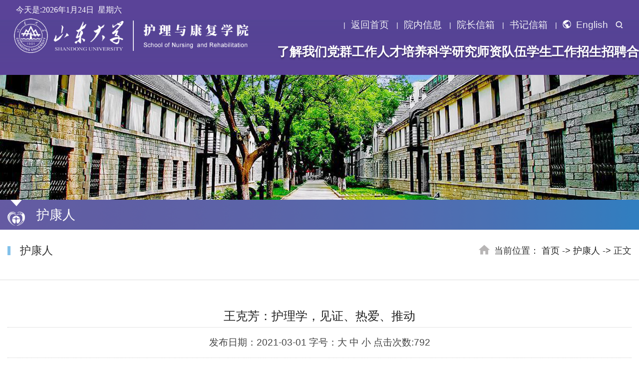

--- FILE ---
content_type: text/html
request_url: https://nursing.sdu.edu.cn/info/1118/2793.htm
body_size: 11084
content:
<!DOCTYPE html>
<html lang="zh-CN">
<head>
<meta charset="utf-8">
<meta http-equiv="X-UA-Compatible" content="IE=edge">
<meta name="viewport" content="width=device-width, initial-scale=1.0,minimum-scale=1.0, maximum-scale=1.0">
<title>王克芳：护理学，见证、热爱、推动-山东大学护理与康复学院</title><META Name="keywords" Content="山东大学护理与康复学院,护康人,王克,护理学,护理,理学,见证,热爱,推动" />
<META Name="description" Content="年前，进入腊月二十后，学校很多单位已经进入轮休状态，王克芳的日程表上还是排得满满的。与她电话联系采访时间，她看着日程表，一下子就排到了四天之后的下午两点半——其他时间都排满了。又过了两天，她微信与笔者沟通，能不能把采访时间再提前一个小时，因为当天下午又安排了其他工作。忙，是王克芳给笔者留下的第一印象。及至见到本人，她言谈中流露出的从容淡定与沉着冷静的气质又给人一种静水流深的沉稳大气感。谈起护理..." />

<link rel="stylesheet" href="../../css/bootstrap.min.css">
<!---->
<link rel="stylesheet" href="../../css/base.css">
<link rel="stylesheet" href="../../css/style.css">
<link rel="stylesheet" href="../../css/banner.css">
<!--导航-->
<script type="text/javascript" src="../../js/jquery.min.js"></script>
<!--Announced by Visual SiteBuilder 9-->
<link rel="stylesheet" type="text/css" href="../../_sitegray/_sitegray_d.css" />
<script language="javascript" src="../../_sitegray/_sitegray.js"></script>
<!-- CustomerNO:77656262657232307b784657505b5742000000074457 -->
<link rel="stylesheet" type="text/css" href="../../content.vsb.css" />
<script type="text/javascript" src="/system/resource/js/vsbscreen.min.js" id="_vsbscreen" devices="pc|mobile|pad"></script>
<script type="text/javascript" src="/system/resource/js/counter.js"></script>
<script type="text/javascript">_jsq_(1118,'/content.jsp',2793,1822301264)</script>
</head>
<body>
<!--ser-->
<div class="search_box">
    <div class="close"></div>
    <div class="ser">
<script type="text/javascript">
    function _nl_ys_check1(){
        
        var keyword = document.getElementById('showkeycode10319981').value;
        if(keyword==null||keyword==""){
            alert("请输入你要检索的内容！");
            return false;
        }
        if(window.toFF==1)
        {
            document.getElementById("lucenenewssearchkey1031998").value = Simplized(keyword );
        }else
        {
            document.getElementById("lucenenewssearchkey1031998").value = keyword;            
        }
        var  base64 = new Base64();
        document.getElementById("lucenenewssearchkey1031998").value = base64.encode(document.getElementById("lucenenewssearchkey1031998").value);
        new VsbFormFunc().disableAutoEnable(document.getElementById("showkeycode10319981"));
        return true;
    } 
</script>
<form class="search" action="../../search.jsp?wbtreeid=1118" method="post" id="au0a" name="au0a" onsubmit="return _nl_ys_check1()" style="display: inline">
 <input type="hidden" id="lucenenewssearchkey1031998" name="lucenenewssearchkey" value=""><input type="hidden" id="_lucenesearchtype1031998" name="_lucenesearchtype" value="1"><input type="hidden" id="searchScope1031998" name="searchScope" value="0">
   
   <input name="showkeycode" id="showkeycode10319981" type="text" class="notxt" onfocus="if(this.value=='请输入关键字'){this.value='';}" onblur="if(this.value==''){this.value='请输入关键字';}" value="请输入关键字" />
<input type="submit" name="FindButton" value="搜索" class="notxt1 btn">             
                
                
                
</form>



<script language="javascript" src="/system/resource/js/base64.js"></script><script language="javascript" src="/system/resource/js/formfunc.js"></script>


</div>
</div>
<!--ser end-->
<header class="header">
    <div class="wrapTop myanimation_d my">
             <!--头部导航-->
             <div class="top_mid">
                <div class="top_date"><table><tr><td>今天是:</td><td><script language="javascript" src="/system/resource/js/calendar/simple.js"></script>               
<script language="JavaScript">
//阳历
var c_Calendar1031992EnDateString;

var c_Calendar1031992WeekDayString;

//阴历
var c_Calendar1031992CnDateString;
//节气
var c_Calendar1031992JQString;
//年
var c_Calendar1031992YearString;
//月
var c_Calendar1031992MonthString;
//日
var c_Calendar1031992DayString;
//周
var c_Calendar1031992WeekString;
//显示
var c_Calendar1031992ShowString;
function RunGLNL1031992()
{          
    var  sc =new Simple_Calendar ();
    sc.init();
    c_Calendar1031992CnDateString=sc.getCnDateString();
    c_Calendar1031992WeekDayString=sc.getCalendarWeekString();
    c_Calendar1031992JQString=sc.getJQString();
    c_Calendar1031992EnDateString=sc.getEnDateString();
    c_Calendar1031992YearString=sc.getYearString();
    c_Calendar1031992MonthString=sc.getMonthString();
    c_Calendar1031992DayString=sc.getDayString();
    c_Calendar1031992WeekString=sc.getWeekString();
    c_Calendar1031992ShowString= "";
}
RunGLNL1031992();
      
c_Calendar1031992ShowString+=c_Calendar1031992EnDateString; 
c_Calendar1031992ShowString+="&nbsp;&nbsp;"+c_Calendar1031992WeekDayString; 



</script>
<div id="c_lunar1031992" class="fontstyle1031992"></div>
<script>
	document.getElementById("c_lunar1031992").innerHTML = c_Calendar1031992ShowString;
</script>
</td></tr></table></div>
            <div class="top_nav">
            <script language="javascript" src="/system/resource/js/dynclicks.js"></script><script language="javascript" src="/system/resource/js/openlink.js"></script>
             <a href="../../index.htm" title="" onclick="_addDynClicks(&#34;wburl&#34;, 1822301264, 77328)">返回首页</a>             <a href="../../list.jsp?urltype=tree.TreeTempUrl&amp;wbtreeid=1123" title="" onclick="_addDynClicks(&#34;wburl&#34;, 1822301264, 67718)">院内信息</a>             <a href="mailto:hk123@sdu.edu.cn" title="" onclick="_addDynClicks(&#34;wburl&#34;, 1822301264, 67719)">院长信箱</a>             <a href="mailto:lifeng-y@sdu.edu.cn" title="" onclick="_addDynClicks(&#34;wburl&#34;, 1822301264, 67720)">书记信箱</a>             <a href="https://nursing.sdu.edu.cn/en/" title="" onclick="_addDynClicks(&#34;wburl&#34;, 1822301264, 67721)"><span class="eg_icon"></span>English</a>
             <span class="search_btn"></span>
              </div> 
             </div>  
        <div class="top">
       
        <div class="logo">
        
<a href="../../index.htm" class="logo1" target="_blank"><img src="../../images/logo.png" width="562" height="82"></a>
        </div>
     
            <nav class="nav samePadding">

<ul style="margin-right: -29px; margin-left: -29px;">
               
       <li><a href="../../ljwm/zlzxwyh.htm" title="了解我们">了解我们</a>
   <div class="subNav">
   <dl>
   <dd><a href="../../ljwm/xyjj.htm" title="学院简介">学院简介</a></dd>

   <dd><a href="../../ljwm/zlzxwyh.htm" title="战略咨询委员会">战略咨询委员会</a></dd>

   <dd><a href="../../ljwm/lsh.htm" title="理事会">理事会</a></dd>

   <dd><a href="../../ljwm/xszz.htm" title="学术组织">学术组织</a></dd>

   <dd><a href="../../ljwm/dwh.htm" title="党委会">党委会</a></dd>

   <dd><a href="../../ljwm/xyld.htm" title="学院领导">学院领导</a></dd>

   <dd><a href="../../ljwm/jxkyjg.htm" title="教学科研机构">教学科研机构</a></dd>

   <dd><a href="../../ljwm/xzbg.htm" title="行政办公">行政办公</a></dd>
  </dl>
  </div>
 </li>
 <li><a href="../../dqgz/dzxx/dwxz.htm" title="党群工作">党群工作</a>
   <div class="subNav">
   <dl>
   <dd><a href="../../dqgz/dzxx/dwxz.htm" title="党政信息">党政信息</a></dd>

   <dd><a href="../../dqgz/ghgz/ghtz.htm" title="工会工作">工会工作</a></dd>
  </dl>
  </div>
 </li>
 <li><a href="../../rcpy/bkjx/jxdt.htm" title="人才培养">人才培养</a>
   <div class="subNav">
   <dl>
   <dd><a href="../../rcpy/bkjx/jxdt.htm" title="本科教学">本科教学</a></dd>

   <dd><a href="../../rcpy/yjsjy/tzgg.htm" title="研究生教育">研究生教育</a></dd>

   <dd><a href="../../rcpy/tdxljy/tzgg.htm" title="同等学力教育">同等学力教育</a></dd>
  </dl>
  </div>
 </li>
 <li><a href="../../kxyj/tzgg.htm" title="科学研究">科学研究</a>
   <div class="subNav">
   <dl>
   <dd><a href="../../kxyj/tzgg.htm" title="通知公告">通知公告</a></dd>

   <dd><a href="../../kxyj/xsdt1.htm" title="学术动态">学术动态</a></dd>

   <dd><a href="../../kxyj/kyxm.htm" title="科研项目">科研项目</a></dd>

   <dd><a href="../../kxyj/kycg.htm" title="科研成果">科研成果</a></dd>

   <dd><a href="../../kxyj/ptjg.htm" title="平台机构">平台机构</a></dd>

   <dd><a href="../../kxyj/cyxz.htm" title="常用下载">常用下载</a></dd>
  </dl>
  </div>
 </li>
 <li><a href="../../szdw.htm" title="师资队伍">师资队伍</a>
  
 </li>
 <li><a href="../../xsgz/tzgg.htm" title="学生工作">学生工作</a>
   <div class="subNav">
   <dl>
   <dd><a href="../../xsgz/tzgg.htm" title="通知公告">通知公告</a></dd>

   <dd><a href="../../xsgz/jyfw.htm" title="就业服务">就业服务</a></dd>

   <dd><a href="../../xsgz/xzfc.htm" title="学子风采">学子风采</a></dd>
  </dl>
  </div>
 </li>
 <li><a href="../../zszp/bkszs.htm" title="招生招聘">招生招聘</a>
   <div class="subNav">
   <dl>
   <dd><a href="../../rcpy/bkjx/zsgz.htm" title="本科生招生">本科生招生</a></dd>

   <dd><a href="../../rcpy/yjsjy/zsgz.htm" title="研究生招生">研究生招生</a></dd>

   <dd><a href="../../zszp/bshzp.htm" title="博士后招聘">博士后招聘</a></dd>

   <dd><a href="../../zszp/rczp.htm" title="人才招聘">人才招聘</a></dd>
  </dl>
  </div>
 </li>
 <li><a href="../../hzjl/gjjl1/gjjlgk.htm" title="合作交流">合作交流</a>
   <div class="subNav">
   <dl>
   <dd><a href="../../hzjl/gjjl1/gjjlgk.htm" title="国际交流">国际交流</a></dd>

   <dd><a href="../../hzjl/hzfz.htm" title="合作发展">合作发展</a></dd>
  </dl>
  </div>
 </li>
</ul>
</nav>
        </div>
    </div>
    
    <!-- 移动端主导航 -->
    <section class="mobile">
        <div class="mobile-inner-header">
            <div class="mobile-inner-header-icon mobile-inner-header-icon-out">
            <span></span><span></span><span></span></div>
          </div>
          <div class="mobile-inner-nav">
              <ul>               
             <li><a href="../../index.htm" target="_blank" style="animation-delay: 0s;">首页</a></li>

             <li><a href="../../ljwm/zlzxwyh.htm" title="了解我们">了解我们</a><strong>+</strong>
                <dl class="mobile_subNav">
                <dd><a href="../../ljwm/xyjj.htm" title="学院简介">学院简介</a></dd>

                <dd><a href="../../ljwm/zlzxwyh.htm" title="战略咨询委员会">战略咨询委员会</a></dd>

                <dd><a href="../../ljwm/lsh.htm" title="理事会">理事会</a></dd>

                <dd><a href="../../ljwm/xszz.htm" title="学术组织">学术组织</a></dd>

                <dd><a href="../../ljwm/dwh.htm" title="党委会">党委会</a></dd>

                <dd><a href="../../ljwm/xyld.htm" title="学院领导">学院领导</a></dd>

                <dd><a href="../../ljwm/jxkyjg.htm" title="教学科研机构">教学科研机构</a></dd>

                <dd><a href="../../ljwm/xzbg.htm" title="行政办公">行政办公</a></dd>
                </dl>
            </li>             <li><a href="../../dqgz/dzxx/dwxz.htm" title="党群工作">党群工作</a><strong>+</strong>
                <dl class="mobile_subNav">
                <dd><a href="../../dqgz/dzxx/dwxz.htm" title="党政信息">党政信息</a></dd>

                <dd><a href="../../dqgz/ghgz/ghtz.htm" title="工会工作">工会工作</a></dd>
                </dl>
            </li>             <li><a href="../../rcpy/bkjx/jxdt.htm" title="人才培养">人才培养</a><strong>+</strong>
                <dl class="mobile_subNav">
                <dd><a href="../../rcpy/bkjx/jxdt.htm" title="本科教学">本科教学</a></dd>

                <dd><a href="../../rcpy/yjsjy/tzgg.htm" title="研究生教育">研究生教育</a></dd>

                <dd><a href="../../rcpy/tdxljy/tzgg.htm" title="同等学力教育">同等学力教育</a></dd>
                </dl>
            </li>             <li><a href="../../kxyj/tzgg.htm" title="科学研究">科学研究</a><strong>+</strong>
                <dl class="mobile_subNav">
                <dd><a href="../../kxyj/tzgg.htm" title="通知公告">通知公告</a></dd>

                <dd><a href="../../kxyj/xsdt1.htm" title="学术动态">学术动态</a></dd>

                <dd><a href="../../kxyj/kyxm.htm" title="科研项目">科研项目</a></dd>

                <dd><a href="../../kxyj/kycg.htm" title="科研成果">科研成果</a></dd>

                <dd><a href="../../kxyj/ptjg.htm" title="平台机构">平台机构</a></dd>

                <dd><a href="../../kxyj/cyxz.htm" title="常用下载">常用下载</a></dd>
                </dl>
            </li>             <li><a href="../../szdw.htm" title="师资队伍">师资队伍</a>
               
            </li>             <li><a href="../../xsgz/tzgg.htm" title="学生工作">学生工作</a><strong>+</strong>
                <dl class="mobile_subNav">
                <dd><a href="../../xsgz/tzgg.htm" title="通知公告">通知公告</a></dd>

                <dd><a href="../../xsgz/jyfw.htm" title="就业服务">就业服务</a></dd>

                <dd><a href="../../xsgz/xzfc.htm" title="学子风采">学子风采</a></dd>
                </dl>
            </li>             <li><a href="../../zszp/bkszs.htm" title="招生招聘">招生招聘</a><strong>+</strong>
                <dl class="mobile_subNav">
                <dd><a href="../../rcpy/bkjx/zsgz.htm" title="本科生招生">本科生招生</a></dd>

                <dd><a href="../../rcpy/yjsjy/zsgz.htm" title="研究生招生">研究生招生</a></dd>

                <dd><a href="../../zszp/bshzp.htm" title="博士后招聘">博士后招聘</a></dd>

                <dd><a href="../../zszp/rczp.htm" title="人才招聘">人才招聘</a></dd>
                </dl>
            </li>             <li><a href="../../hzjl/gjjl1/gjjlgk.htm" title="合作交流">合作交流</a><strong>+</strong>
                <dl class="mobile_subNav">
                <dd><a href="../../hzjl/gjjl1/gjjlgk.htm" title="国际交流">国际交流</a></dd>

                <dd><a href="../../hzjl/hzfz.htm" title="合作发展">合作发展</a></dd>
                </dl>
            </li>
          <li><a href="http://nursing.sdu.edu.cn/en">English</a></li> 
            </ul>
                  <div class="modile_link fs14">
            <div></div>
                <div class="mobile_search">



  <script type="text/javascript">
    function _nl_ys_check(){
        
        var keyword = document.getElementById('showkeycode1042848').value;
        if(keyword==null||keyword==""){
            alert("请输入你要检索的内容！");
            return false;
        }
        if(window.toFF==1)
        {
            document.getElementById("lucenenewssearchkey1042848").value = Simplized(keyword );
        }else
        {
            document.getElementById("lucenenewssearchkey1042848").value = keyword;            
        }
        var  base64 = new Base64();
        document.getElementById("lucenenewssearchkey1042848").value = base64.encode(document.getElementById("lucenenewssearchkey1042848").value);
        new VsbFormFunc().disableAutoEnable(document.getElementById("showkeycode1042848"));
        return true;
    } 
</script>
<form class="search" action="../../search.jsp?wbtreeid=1118" method="post" id="au6a" name="au6a" onsubmit="return _nl_ys_check()" style="display: inline">
 <input type="hidden" id="lucenenewssearchkey1042848" name="lucenenewssearchkey" value=""><input type="hidden" id="_lucenesearchtype1042848" name="_lucenesearchtype" value="1"><input type="hidden" id="searchScope1042848" name="searchScope" value="0">
   
   <input name="showkeycode" id="showkeycode1042848" type="text" class="notxt" onfocus="if(this.value=='请输入关键字'){this.value='';}" onblur="if(this.value==''){this.value='请输入关键字';}" value="请输入关键字" />
               <input class="notxt1" type="submit" name="FindButton" value="搜索">
</form>


  

 
</div>
            </div>
            <!---------------->
         
          </div>
    </section>
</header>
<!--mid -->
<div class="sub_banner side_page" style="background: url(../../images/hk_ej_banner.jpg) center no-repeat;"></div>
<!--conter-->
<div class="main">  
    <div class="ej_nav">
        <div class="container">
          
            <i><img src="../../images/xlogo.png"></i>
            <h1>



护康人</h1>
            <ul class="ej_nav_ul">
               
            </ul>
        </div>
      
    </div>
<div class="ej_dq">
    <div class="container">
        <div class="row">
            <div class="col-md-3 col-sm-12">  <h1>



护康人</h1></div>
            <div class="col-md-9 col-sm-12">
            <span>当前位置：        
                <a href="../../index.htm">首页</a>

               ->
                <a href="../../hkr.htm">护康人</a>

               ->
                正文


</span>
    </div>
</div> 
</div>


</div>   
    <div class="container">
        <div class="ej_font">
          <!--详细新闻页-->
         
<script language="javascript" src="../../_dwr/interface/NewsvoteDWR.js"></script><script language="javascript" src="../../_dwr/engine.js"></script><script language="javascript" src="/system/resource/js/news/newscontent.js"></script><LINK href="/system/resource/js/photoswipe/3.0.5.1/photoswipe.css" type="text/css" rel="stylesheet"><script language="javascript" src="/system/resource/js/photoswipe/3.0.5.1/klass.min.js"></script><script language="javascript" src="/system/resource/js/ajax.js"></script><form name="_newscontent_fromname"><script language="javascript" src="/system/resource/js/jquery/jquery-latest.min.js"></script>
 <div class="xnew">
              <div class="xnew_h1">王克芳：护理学，见证、热爱、推动 </div>
              <div class="xnew_h10">  </div>
              <div class="xnew_h2"><span>发布日期：2021-03-01</span> <span>字号：大 中 小 </span> <span>点击次数:<script>_showDynClicks("wbnews", 1822301264, 2793)</script></span></div>
              <div class="xnew_font">
                  <p>
                
    <div id="vsb_content" class="wzney"><div class="v_news_content">
<p class="vsbcontent_start" style="margin: 0px; padding: 0px; color: rgb(50, 50, 50); text-transform: none; line-height: 40px; text-indent: 36px; letter-spacing: normal; font-family: arial; font-size: 18px; font-style: normal; font-weight: 400; word-spacing: 0px; white-space: normal; orphans: 2; widows: 2; background-color: rgb(255, 255, 255); font-variant-ligatures: normal; font-variant-caps: normal; -webkit-text-stroke-width: 0px; text-decoration-style: initial; text-decoration-color: initial;">年前，进入腊月二十后，学校很多单位已经进入轮休状态，王克芳的日程表上还是排得满满的。与她电话联系采访时间，她看着日程表，一下子就排到了四天之后的下午两点半——其他时间都排满了。又过了两天，她微信与笔者沟通，能不能把采访时间再提前一个小时，因为当天下午又安排了其他工作。忙，是王克芳给笔者留下的第一印象。及至见到本人，她言谈中流露出的从容淡定与沉着冷静的气质又给人一种静水流深的沉稳大气感。谈起护理学科与护理学院的发展，王克芳如数家珍，她说，我是伴随着我校护理学科的发展一起成长的……</p>
<p style="margin: 0px; padding: 0px; text-align: center; color: rgb(50, 50, 50); text-transform: none; line-height: 40px; text-indent: 36px; letter-spacing: normal; font-family: arial; font-size: 18px; font-style: normal; font-weight: 400; word-spacing: 0px; white-space: normal; orphans: 2; widows: 2; background-color: rgb(255, 255, 255); font-variant-ligatures: normal; font-variant-caps: normal; -webkit-text-stroke-width: 0px; text-decoration-style: initial; text-decoration-color: initial;"><img width="600" class="img_vsb_content" src="/__local/D/31/F3/5BC418545ECF9D0606722DBD4A5_98AF58F1_97CF.jpg?e=.jpg" vsbhref="vurl" vurl="/_vsl/D31F35BC418545ECF9D0606722DBD4A5/98AF58F1/97CF?e=.jpg" vheight="" vwidth="600" orisrc="/__local/D/31/F3/5BC418545ECF9D0606722DBD4A5_98AF58F1_97CF.jpg?e=.jpg" style="margin: 30px auto; padding: 0px; border: 0px currentColor; border-image: none; display: block; max-width: 900px;"></p>
<p style="margin: 0px; padding: 0px; text-align: left; color: rgb(50, 50, 50); text-transform: none; line-height: 40px; text-indent: 36px; letter-spacing: normal; font-family: arial; font-size: 18px; font-style: normal; font-weight: 400; word-spacing: 0px; white-space: normal; orphans: 2; widows: 2; background-color: rgb(255, 255, 255); font-variant-ligatures: normal; font-variant-caps: normal; -webkit-text-stroke-width: 0px; text-decoration-style: initial; text-decoration-color: initial;">王克芳，护理学院院长，教授，博士生导师，兼任教育部护理学类教学指导委员会副主任委员、山东省护理学类教学指导委员会主任委员、山东省护理学会副理事长、中国残疾人事业发展研究会理事，担任<em style="margin: 0px; padding: 0px;">International Journal of Nursing Sciences、International Journal of Nursing Study-advance</em>、解放军护理杂志、护理研究编委。研究方向为老年照护及慢性病护理。2020年，王克芳当选美国护理科学院Fellow（FAAN）。</p>
<p style="margin: 0px; padding: 0px; text-align: center; color: rgb(50, 50, 50); text-transform: none; line-height: 40px; text-indent: 36px; letter-spacing: normal; font-family: arial; font-size: 18px; font-style: normal; font-weight: 400; word-spacing: 0px; white-space: normal; orphans: 2; widows: 2; background-color: rgb(255, 255, 255); font-variant-ligatures: normal; font-variant-caps: normal; -webkit-text-stroke-width: 0px; text-decoration-style: initial; text-decoration-color: initial;"><strong style="margin: 0px; padding: 0px;">聚焦：老年照护与慢性病</strong></p>
<p style="margin: 0px; padding: 0px; color: rgb(50, 50, 50); text-transform: none; line-height: 40px; text-indent: 36px; letter-spacing: normal; font-family: arial; font-size: 18px; font-style: normal; font-weight: 400; word-spacing: 0px; white-space: normal; orphans: 2; widows: 2; background-color: rgb(255, 255, 255); font-variant-ligatures: normal; font-variant-caps: normal; -webkit-text-stroke-width: 0px; text-decoration-style: initial; text-decoration-color: initial;">随着国家老龄化趋势的加剧，老年人的生活质量以及后期的护理、康复成为重要的社会问题。党的十九届五中全会提出要实施积极应对人口老龄化国家战略。而关注老年人需求，提高全社会养老服务质量和照护水平就是积极应对的重要方面，这些，正是王克芳团队一直在做的。王克芳在博士毕业后就开始关注老年照护方面的问题，并将之作为自己主要的研究方向之一。老年照护的重点不在于关注一种疾病，而是关注老年人的整体状态和功能，是一种整合照护的理念。王克芳团队将老年护理、慢性病、老年综合征等等都纳入研究视野，开展课题研究。课题组前期完成的一项国社科项目“面向生活质量的老年人照护质量研究”就将研究目标对准了养老机构中的老年人生活质量，重点研究养老机构老年人生活质量的测量以及生活质量和照护的关系，提出了老年人生活质量的多个维度，编制了养老机构老年人生活质量量表，并建议在养老机构中定期对老年人生活质量进行测量。这一研究成果对于有针对性地提高养老机构中老年人的生活质量提供了理论支撑。</p>
<p style="margin: 0px; padding: 0px; color: rgb(50, 50, 50); text-transform: none; line-height: 40px; text-indent: 36px; letter-spacing: normal; font-family: arial; font-size: 18px; font-style: normal; font-weight: 400; word-spacing: 0px; white-space: normal; orphans: 2; widows: 2; background-color: rgb(255, 255, 255); font-variant-ligatures: normal; font-variant-caps: normal; -webkit-text-stroke-width: 0px; text-decoration-style: initial; text-decoration-color: initial;">2019年底，王克芳在美国国家Hartford老年卓越护理中心年度评选中当选为“老年护理卓越教育家”。该机构是非营利性老年护理学组织，是国际上学术领域最广泛、学术地位最高、影响最大的老年护理学科学组织之一。“老年护理卓越教育家”奖项主要嘉奖在教学或临床机构中，参与老年照护并且有领导力的教育家。</p>
<p style="margin: 0px; padding: 0px; text-align: center; color: rgb(50, 50, 50); text-transform: none; line-height: 40px; text-indent: 36px; letter-spacing: normal; font-family: arial; font-size: 18px; font-style: normal; font-weight: 400; word-spacing: 0px; white-space: normal; orphans: 2; widows: 2; background-color: rgb(255, 255, 255); font-variant-ligatures: normal; font-variant-caps: normal; -webkit-text-stroke-width: 0px; text-decoration-style: initial; text-decoration-color: initial;"><img width="600" class="img_vsb_content" src="/__local/3/AA/4F/2EA20048A2BC16838486A3A7229_B6F97FB0_10EA3.jpg?e=.jpg" vsbhref="vurl" vurl="/_vsl/3AA4F2EA20048A2BC16838486A3A7229/B6F97FB0/10EA3?e=.jpg" vheight="" vwidth="600" orisrc="/__local/3/AA/4F/2EA20048A2BC16838486A3A7229_B6F97FB0_10EA3.jpg?e=.jpg" style="margin: 30px auto; padding: 0px; border: 0px currentColor; border-image: none; display: block; max-width: 900px;"></p>
<p style="margin: 0px; padding: 0px; text-align: center; color: rgb(50, 50, 50); text-transform: none; line-height: 40px; text-indent: 36px; letter-spacing: normal; font-family: arial; font-size: 18px; font-style: normal; font-weight: 400; word-spacing: 0px; white-space: normal; orphans: 2; widows: 2; background-color: rgb(255, 255, 255); font-variant-ligatures: normal; font-variant-caps: normal; -webkit-text-stroke-width: 0px; text-decoration-style: initial; text-decoration-color: initial;"><span style="margin: 0px; padding: 0px; font-size: 12px;">王克芳（左二）看望养老机构老年人</span></p>
<p style="margin: 0px; padding: 0px; color: rgb(50, 50, 50); text-transform: none; line-height: 40px; text-indent: 36px; letter-spacing: normal; font-family: arial; font-size: 18px; font-style: normal; font-weight: 400; word-spacing: 0px; white-space: normal; orphans: 2; widows: 2; background-color: rgb(255, 255, 255); font-variant-ligatures: normal; font-variant-caps: normal; -webkit-text-stroke-width: 0px; text-decoration-style: initial; text-decoration-color: initial;">除了综合老年照护，王克芳还关注慢性病管理方面的研究，比如下尿路症状、糖尿病、慢性阻塞性肺疾病等，其中，投入精力最多的就是下尿路症状研究，她与美国北卡罗来纳老年护理专家Dr.Mary Palmer合作研发的女性排尿行为量表已被翻译为英语、瑞典语、芬兰语及韩国语多种版本，并在临床和研究中广为使用，推动了人们对排尿行为和下尿路健康的认识。2020年，王克芳团队的“尿液菌群代谢物色胺通过5-HT4R/cAMP/PKA通路调控TRPV1在OAB发病机制中的研究”项目获得国家自然科学基金面上项目立项，在前期研究的基础上继续探讨排尿行为与下尿路症状的关系以及机制。</p>
<p style="margin: 0px; padding: 0px; color: rgb(50, 50, 50); text-transform: none; line-height: 40px; text-indent: 36px; letter-spacing: normal; font-family: arial; font-size: 18px; font-style: normal; font-weight: 400; word-spacing: 0px; white-space: normal; orphans: 2; widows: 2; background-color: rgb(255, 255, 255); font-variant-ligatures: normal; font-variant-caps: normal; -webkit-text-stroke-width: 0px; text-decoration-style: initial; text-decoration-color: initial;">&nbsp;</p>
<p style="margin: 0px; padding: 0px; text-align: center; color: rgb(50, 50, 50); text-transform: none; line-height: 40px; text-indent: 36px; letter-spacing: normal; font-family: arial; font-size: 18px; font-style: normal; font-weight: 400; word-spacing: 0px; white-space: normal; orphans: 2; widows: 2; background-color: rgb(255, 255, 255); font-variant-ligatures: normal; font-variant-caps: normal; -webkit-text-stroke-width: 0px; text-decoration-style: initial; text-decoration-color: initial;"><strong style="margin: 0px; padding: 0px;">摸索：追一只羊，不要赶一群羊</strong></p>
<p style="margin: 0px; padding: 0px; text-align: center; color: rgb(50, 50, 50); text-transform: none; line-height: 40px; text-indent: 36px; letter-spacing: normal; font-family: arial; font-size: 18px; font-style: normal; font-weight: 400; word-spacing: 0px; white-space: normal; orphans: 2; widows: 2; background-color: rgb(255, 255, 255); font-variant-ligatures: normal; font-variant-caps: normal; -webkit-text-stroke-width: 0px; text-decoration-style: initial; text-decoration-color: initial;"><img width="600" class="img_vsb_content" src="/__local/0/D4/78/110164F88B4488036F5525650DA_C824A4CF_1CB1C.jpg?e=.jpg" vsbhref="vurl" vurl="/_vsl/0D478110164F88B4488036F5525650DA/C824A4CF/1CB1C?e=.jpg" vheight="" vwidth="600" orisrc="/__local/0/D4/78/110164F88B4488036F5525650DA_C824A4CF_1CB1C.jpg?e=.jpg" style="margin: 30px auto; padding: 0px; border: 0px currentColor; border-image: none; display: block; max-width: 900px;"></p>
<p style="margin: 0px; padding: 0px; text-align: center; color: rgb(50, 50, 50); text-transform: none; line-height: 40px; text-indent: 36px; letter-spacing: normal; font-family: arial; font-size: 18px; font-style: normal; font-weight: 400; word-spacing: 0px; white-space: normal; orphans: 2; widows: 2; background-color: rgb(255, 255, 255); font-variant-ligatures: normal; font-variant-caps: normal; -webkit-text-stroke-width: 0px; text-decoration-style: initial; text-decoration-color: initial;"><span style="margin: 0px; padding: 0px; font-size: 12px;">王克芳（中）与毕业学生合影</span></p>
<p style="margin: 0px; padding: 0px; color: rgb(50, 50, 50); text-transform: none; line-height: 40px; text-indent: 36px; letter-spacing: normal; font-family: arial; font-size: 18px; font-style: normal; font-weight: 400; word-spacing: 0px; white-space: normal; orphans: 2; widows: 2; background-color: rgb(255, 255, 255); font-variant-ligatures: normal; font-variant-caps: normal; -webkit-text-stroke-width: 0px; text-decoration-style: initial; text-decoration-color: initial;">如今，在给学生提科研建议的时候，王克芳最常说的就是“要追一只羊，不要赶一群羊”，就是要早日根据社会需求、学科发展确定自己感兴趣的研究方向，并持续深入地做下去，中间可能会遇到瓶颈，但坚持下去终会取得突破。之所以特别强调这一点，源于王克芳自己在研究领域方面的摸索，她不希望学生走自己曾走过的弯路。</p>
<p style="margin: 0px; padding: 0px; color: rgb(50, 50, 50); text-transform: none; line-height: 40px; text-indent: 36px; letter-spacing: normal; font-family: arial; font-size: 18px; font-style: normal; font-weight: 400; word-spacing: 0px; white-space: normal; orphans: 2; widows: 2; background-color: rgb(255, 255, 255); font-variant-ligatures: normal; font-variant-caps: normal; -webkit-text-stroke-width: 0px; text-decoration-style: initial; text-decoration-color: initial;">王克芳在研究领域方面的摸索与国家护理学科的发展有关系。我国护理高等教育于上世纪80年代恢复，2011年，护理学才从临床医学二级学科中分出，成为一级学科。山东大学是最早一批开始招收护理学本科生的高校（1985年）。1991年，王克芳本科毕业后来山大护理系工作。工作期间，她先后完成了硕士和博士的学习，但在选择未来研究方向的时候，王克芳思考、摸索了很长时间。她硕士和博士都是读的临床医学重症监护方向，本身也对临床重症监护比较感兴趣，但护理学的发展需要她，不做临床的话，护理学可以做什么？王克芳一直在思考。当时，护理学并没有明确的二级学科分支，大家都在慢慢摸索。国外访学的两次经历，为王克芳打开了眼界和思路。在去瑞典学习交流的两个月里，带着“护理学科到底做什么的疑问”，王克芳去当地高校护理学院、社区、医院等多地观摩、学习，看到了一个从学科发展到临床护理相对完善的体系，让她坚定了从事护理学研究的信心，也生发出要把山大的护理学发展好的责任感。又过了几年，王克芳获得了去美国访学一年的机会，这段访问学者科研经历，奠定了王克芳后续研究生涯的基础，她选择了老年护理方向的老师作为自己的导师，开始将研究重心转向老年照护和慢性病。</p>
<p style="margin: 0px; padding: 0px; color: rgb(50, 50, 50); text-transform: none; line-height: 40px; text-indent: 36px; letter-spacing: normal; font-family: arial; font-size: 18px; font-style: normal; font-weight: 400; word-spacing: 0px; white-space: normal; orphans: 2; widows: 2; background-color: rgb(255, 255, 255); font-variant-ligatures: normal; font-variant-caps: normal; -webkit-text-stroke-width: 0px; text-decoration-style: initial; text-decoration-color: initial;">王克芳说，自己早期还对肿瘤康复产生过兴趣，但人的精力是有限的，不可能面面俱到。个人如此，研究团队一样如此。在带团队方面，王克芳也一直在持续凝练学科方向。目前，团队主要围绕老年护理和慢性病领域开展学术研究。她说，学科方向凝练清晰了，在这一方向的研究就会更深入，团队也更容易取得学术成果。让王克芳特别高兴的是，如今团队成员几乎人人都有课题，好几位老师还因为项目限项，今年无法再申请新课题。2020年，团队参与由北京大学牵头的科技部“主动健康和老龄化科技应对”重点专项“互联网+老年照护技术研究与应用示范”顺利获得立项，王克芳主持课题之一“面向全媒体的老年健康大数据知识库和老年健康自主管理方法研究”，该项目是国内历史上首次由多个高校的护理学院联合攻关的科技部项目。能够参与其中，也充分说明了王克芳团队的学术实力。</p>
<p style="margin: 0px; padding: 0px; text-align: center; color: rgb(50, 50, 50); text-transform: none; line-height: 40px; text-indent: 36px; letter-spacing: normal; font-family: arial; font-size: 18px; font-style: normal; font-weight: 400; word-spacing: 0px; white-space: normal; orphans: 2; widows: 2; background-color: rgb(255, 255, 255); font-variant-ligatures: normal; font-variant-caps: normal; -webkit-text-stroke-width: 0px; text-decoration-style: initial; text-decoration-color: initial;"><strong style="margin: 0px; padding: 0px;">管理：一份责任 一种情怀</strong></p>
<p style="margin: 0px; padding: 0px; color: rgb(50, 50, 50); text-transform: none; line-height: 40px; text-indent: 36px; letter-spacing: normal; font-family: arial; font-size: 18px; font-style: normal; font-weight: 400; word-spacing: 0px; white-space: normal; orphans: 2; widows: 2; background-color: rgb(255, 255, 255); font-variant-ligatures: normal; font-variant-caps: normal; -webkit-text-stroke-width: 0px; text-decoration-style: initial; text-decoration-color: initial;">从1991年进入护理系工作到如今，王克芳已经在护理学院（护理系）工作了30个年头。她说，自己与护理学院几乎同期成长，对学院感情很深，对她来说，履行好院长职责，全力促进学院发展，是一种使命，也源自内心的热爱。</p>
<p style="margin: 0px; padding: 0px; color: rgb(50, 50, 50); text-transform: none; line-height: 40px; text-indent: 36px; letter-spacing: normal; font-family: arial; font-size: 18px; font-style: normal; font-weight: 400; word-spacing: 0px; white-space: normal; orphans: 2; widows: 2; background-color: rgb(255, 255, 255); font-variant-ligatures: normal; font-variant-caps: normal; -webkit-text-stroke-width: 0px; text-decoration-style: initial; text-decoration-color: initial;">因着这份责任，王克芳把大量的时间和精力放在了管理工作上，同时还要兼顾教学和科研工作，几乎“没晚上没周末”。让人欣慰的是，护理学院虽然体量不大，但大家团结一心，都在为学院发展不懈奋斗着。</p>
<p style="margin: 0px; padding: 0px; color: rgb(50, 50, 50); text-transform: none; line-height: 40px; text-indent: 36px; letter-spacing: normal; font-family: arial; font-size: 18px; font-style: normal; font-weight: 400; word-spacing: 0px; white-space: normal; orphans: 2; widows: 2; background-color: rgb(255, 255, 255); font-variant-ligatures: normal; font-variant-caps: normal; -webkit-text-stroke-width: 0px; text-decoration-style: initial; text-decoration-color: initial;">王克芳特别注重团队建设，不论是科研团队建设还是教学团队能力的提升。2020年，在学校组织的首届山东大学教师教学创新大赛中，王克芳带头组团队参加，是学校唯一一个院长带队的参赛队，在她的带领下，团队成员参赛热情高涨，积极备战，最终获得了校级一等奖的好成绩，团队还将积极准备参加省级比赛。</p>
<p style="margin: 0px; padding: 0px; color: rgb(50, 50, 50); text-transform: none; line-height: 40px; text-indent: 36px; letter-spacing: normal; font-family: arial; font-size: 18px; font-style: normal; font-weight: 400; word-spacing: 0px; white-space: normal; orphans: 2; widows: 2; background-color: rgb(255, 255, 255); font-variant-ligatures: normal; font-variant-caps: normal; -webkit-text-stroke-width: 0px; text-decoration-style: initial; text-decoration-color: initial;">2020年，因为在护理学科发展方面的领导力及在老年照护、护理教育领域作出的杰出贡献，王克芳当选美国护理科学院Fellow。美国护理科学院旨在吸引全球人才引导护理学科发展，参与卫生保障政策的制定和实施，运用护理知识促进人类健康，当选的Fellow皆为在护理教育、临床实践、研究和政策等领域有卓越成就的管理人员、临床专家和科研人员。目前，中国内地共有24人入选，且呈现不断增长的趋势，这也充分反映了中国护理学的快速发展。</p>
<p style="margin: 0px; padding: 0px; text-align: center; color: rgb(50, 50, 50); text-transform: none; line-height: 40px; text-indent: 36px; letter-spacing: normal; font-family: arial; font-size: 18px; font-style: normal; font-weight: 400; word-spacing: 0px; white-space: normal; orphans: 2; widows: 2; background-color: rgb(255, 255, 255); font-variant-ligatures: normal; font-variant-caps: normal; -webkit-text-stroke-width: 0px; text-decoration-style: initial; text-decoration-color: initial;"><img width="600" class="img_vsb_content" src="/__local/A/3B/58/0D9D38FAD6815A285ADCB359A6F_B13777BA_110CA.jpg?e=.jpg" vsbhref="vurl" vurl="/_vsl/A3B580D9D38FAD6815A285ADCB359A6F/B13777BA/110CA?e=.jpg" vheight="" vwidth="600" orisrc="/__local/A/3B/58/0D9D38FAD6815A285ADCB359A6F_B13777BA_110CA.jpg?e=.jpg" style="margin: 30px auto; padding: 0px; border: 0px currentColor; border-image: none; display: block; max-width: 900px;"></p>
<p style="margin: 0px; padding: 0px; text-align: center; color: rgb(50, 50, 50); text-transform: none; line-height: 40px; text-indent: 36px; letter-spacing: normal; font-family: arial; font-size: 18px; font-style: normal; font-weight: 400; word-spacing: 0px; white-space: normal; orphans: 2; widows: 2; background-color: rgb(255, 255, 255); font-variant-ligatures: normal; font-variant-caps: normal; -webkit-text-stroke-width: 0px; text-decoration-style: initial; text-decoration-color: initial;"><span style="margin: 0px; padding: 0px; font-size: 12px;">护理与康复学院揭牌成立现场</span></p>
<p style="margin: 0px; padding: 0px; color: rgb(50, 50, 50); text-transform: none; line-height: 40px; text-indent: 36px; letter-spacing: normal; font-family: arial; font-size: 18px; font-style: normal; font-weight: 400; word-spacing: 0px; white-space: normal; orphans: 2; widows: 2; background-color: rgb(255, 255, 255); font-variant-ligatures: normal; font-variant-caps: normal; -webkit-text-stroke-width: 0px; text-decoration-style: initial; text-decoration-color: initial;">同年，护理学院对接国家战略需求，顺应学科发展要求，整合齐鲁医院、第二医院等临床及战略合作企业等相关资源，揭牌成立护理与康复学院，开启了学院发展新篇章。王克芳说，护理与康复本就是不可分割的概念，将来学院学生的就业岗位不仅局限于医院，还包括健康相关其他领域，如社区、康养机构等。她希望通过创新“护理+”、微专业等复合型人才培养模式，培养出更多既有大护理、大康复理念，又有发展潜力的战略型人才。这既是学院对标国内、国际一流的必要之举，也是服务国家重大战略需求的题中应有之义。目前，王克芳正带领学院积极与多个学院沟通交流，探讨护理学与体育、人工智能、控制、机械等学科在微专业及科研方面的合作。</p>
<p style="margin: 0px; padding: 0px; color: rgb(50, 50, 50); text-transform: none; line-height: 40px; text-indent: 36px; letter-spacing: normal; font-family: arial; font-size: 18px; font-style: normal; font-weight: 400; word-spacing: 0px; white-space: normal; orphans: 2; widows: 2; background-color: rgb(255, 255, 255); font-variant-ligatures: normal; font-variant-caps: normal; -webkit-text-stroke-width: 0px; text-decoration-style: initial; text-decoration-color: initial;">在最近的学科评估过程中，护理学院与多位毕业校友取得了联系，令人高兴的是，经过多年的发展，无论是身处学术研究领域还是临床岗位，这些校友都已经成长为领域内的卓越人才，这充分印证了学院人才培养的目标：培养具有成为临床护理专家和护理科学家潜力的战略型人才。</p>
<p style="margin: 0px; padding: 0px; color: rgb(50, 50, 50); text-transform: none; line-height: 40px; text-indent: 36px; letter-spacing: normal; font-family: arial; font-size: 18px; font-style: normal; font-weight: 400; word-spacing: 0px; white-space: normal; orphans: 2; widows: 2; background-color: rgb(255, 255, 255); font-variant-ligatures: normal; font-variant-caps: normal; -webkit-text-stroke-width: 0px; text-decoration-style: initial; text-decoration-color: initial;">20年前，面对老院长鞭策她尽快成长为研究生导师，王克芳有些不自信地说“我还没准备好”。而如今，在护理与康复学院揭牌仪式上，王克芳自信地说，下一步，学院将对标国内、国际一流，对接国家战略需求，整合护理与康复学科优势资源，重塑学科战略布局，科学谋划“十四五”学科发展，积极打造学科高峰。</p>
<p style="margin: 0px; padding: 0px; color: rgb(50, 50, 50); text-transform: none; line-height: 40px; text-indent: 36px; letter-spacing: normal; font-family: arial; font-size: 18px; font-style: normal; font-weight: 400; word-spacing: 0px; white-space: normal; orphans: 2; widows: 2; background-color: rgb(255, 255, 255); font-variant-ligatures: normal; font-variant-caps: normal; -webkit-text-stroke-width: 0px; text-decoration-style: initial; text-decoration-color: initial;">30年前，护理系只开设了本科生招生；而今，护理学院已经建立了本硕博贯通的完整人才培养体系。</p>
<p style="margin: 0px; padding: 0px; color: rgb(50, 50, 50); text-transform: none; line-height: 40px; text-indent: 36px; letter-spacing: normal; font-family: arial; font-size: 18px; font-style: normal; font-weight: 400; word-spacing: 0px; white-space: normal; orphans: 2; widows: 2; background-color: rgb(255, 255, 255); font-variant-ligatures: normal; font-variant-caps: normal; -webkit-text-stroke-width: 0px; text-decoration-style: initial; text-decoration-color: initial;">30年前，护理学的发展在摸索中前进；而今，山大护理学院已经成为学科凝练、成果丰硕、桃李满园的学术重镇。</p>
<p style="margin: 0px; padding: 0px; color: rgb(50, 50, 50); text-transform: none; line-height: 40px; text-indent: 36px; letter-spacing: normal; font-family: arial; font-size: 18px; font-style: normal; font-weight: 400; word-spacing: 0px; white-space: normal; orphans: 2; widows: 2; background-color: rgb(255, 255, 255); font-variant-ligatures: normal; font-variant-caps: normal; -webkit-text-stroke-width: 0px; text-decoration-style: initial; text-decoration-color: initial;">都说三十而立，30年里，王克芳亲眼见证、亲身经历了山大护理学的成长与飞跃，更令她开心的是，在这一过程中，自己是全力推动护理学发展的一份子，虽然有时候比较辛苦，但辛苦中充满着快乐。</p>
<p class="vsbcontent_end" style="margin: 0px; padding: 0px; color: rgb(50, 50, 50); text-transform: none; line-height: 40px; text-indent: 36px; letter-spacing: normal; font-family: arial; font-size: 18px; font-style: normal; font-weight: 400; word-spacing: 0px; white-space: normal; orphans: 2; widows: 2; background-color: rgb(255, 255, 255); font-variant-ligatures: normal; font-variant-caps: normal; -webkit-text-stroke-width: 0px; text-decoration-style: initial; text-decoration-color: initial;">王克芳希望，在自己担任院长期间，护理学科发展能更上一层楼，在国内和国际上取得更多的学科声誉，为健康中国培养更多的战略型人才……为了达成这些目标，她仍在全力奋斗着、奉献着，如同过去的这30年一般。</p>
<p>&nbsp;</p>
</div></div><div id="div_vote_id"></div>
                </p> 





            <ul class="xnew_font_ul">
                 <li><a href="https://www.view.sdu.edu.cn/info/1445/189334.htm"><span>上一篇：</span>护理与康复学院院长王克芳教授：乐教爱生甘奉献 凝心聚力育英才</a></li> 
                <li><a href="https://www.sdrj.sdu.edu.cn/info/1002/37145.htm"><span>下一篇：</span>“一心医意”活动志愿者 李小未</a></li> 
            </ul>  
              </div>
            </div></form>

          <!--详细新闻页 end-->
        </div>
    </div>
  

</div>


<!--footer-->
<footer id="footer">
    <div class="container">
        <div class="row">
            <div class="col-md-8 fot_left">
                <!-- 版权内容请在本组件"内容配置-版权"处填写 -->
<p>School of Nursing and Rehabilitation©2022 All rights reserved.山东大学护理与康复学院 版权所有 
 &nbsp; &nbsp; &nbsp; &nbsp; &nbsp; &nbsp; &nbsp; &nbsp;<br />地址：山东济南市文化西路44号(250012)</p>
            </div>
            <div class="col-md-4 fot_right">    
<img src="../../images/dlogo.png">   </div>
        </div>
    </div>
    </footer>
       


<!--导航-->
<script type="text/javascript" src="../../js/script.js"></script>

</body>
</html>


--- FILE ---
content_type: text/html;charset=UTF-8
request_url: https://nursing.sdu.edu.cn/system/resource/code/news/click/dynclicks.jsp?clickid=2793&owner=1822301264&clicktype=wbnews
body_size: 88
content:
792

--- FILE ---
content_type: text/css
request_url: https://nursing.sdu.edu.cn/css/style.css
body_size: 10652
content:
/*******************************************************************/
body{font-size:2rem;overflow-x:hidden;}
@media all and (max-width: 1400px) {
	html {
		font-size: 62.5%;
	}
}
@media all and (max-width: 1220px) {
	html {
		font-size: 59%;
	}
}

@media all and (max-width: 768px) {
	html {
		font-size: 55%;
	}
}
.container {width: 1400px;margin:0 auto;}
@media only screen and (max-width: 1399px){
    .container {width: 100%;}
    }


/*头部样式*/
.header{width:100%;min-width: 300px;height:auto;z-index:10;position: relative;}

.top_links{position: relative;overflow: hidden;margin: 0 80px;}


.top_mid{height:40px;background:#5a4398;padding:0px 2.5%;box-shadow: 0px 5px 5px rgba(0,0,0,0.2);}
.top_date{line-height:40px;color:#fff;float:left;font-size:1.6rem;}


.top_nav{width: auto;float:right;line-height: 40px;font-size: 0;transition: all .3s; position: relative; top: 30px; z-index: 30;}
.top_nav a{color: rgba(255,255,255,0.9);display: inline-block;*display: inline;*zoom:1;height: 20px;line-height: 20px;padding: 0 15px;position: relative;vertical-align: middle;font-size:1.9rem;}
.top_nav a::after{content: '|';display: block;font-size:14px;position: absolute;left: 0;top: 50%;transform: translateY(-50%);color: rgba(255,255,255,1.0);}
.top_nav a:first-child::before{display: none;}
.top_nav a:hover{color:#fff;}
.top_nav .search_btn{width: 15px;height: 15px;display: inline-block;*display: inline;*zoom:1;margin: 0px 0px 2px 0px;vertical-align: middle;background:url(../images/search_btn.png) center no-repeat;}
.top_nav .eg_icon{width:17px;height:17px;display: inline-block;*display: inline;*zoom:1;vertical-align: middle;;margin: 0 10px 4px 0px;background:url(../images/eg_icon.png) center no-repeat;}


.search_box{position: fixed;left: 0;right: 0;top: 0;bottom: 0;background: rgba(0,0,0,0.8);z-index: 100;opacity: 0;visibility: hidden;transition: all ease-in-out 0.3s;-ms-transition: all ease-in-out 0.3s;-moz-transition: all ease-in-out 0.3s;-webkit-transition: all ease-in-out 0.3s;-o-transition: all ease-in-out 0.3s;display: none;}
.search_box.on{opacity: 1;visibility: visible;display: block;}
.search_box .close{background: url(../images/close.png) center no-repeat;background-size: contain;width: 60px;height: 60px;position: absolute;right: 40px;top: 6%;}
.ser{height: 45px;line-height: 45px;width: 550px;position: absolute;top: 50%;transform: translateX(-50%) translateY(-50%);left: 50%;margin: -100px 0 0;}
.search{width: 100%;height: 100%;position: relative;float:right;z-index: 3;}
.search input.notxt{position:absolute;width: 406px;height: 45px;background: #fff;box-shadow: 3px 3px 3px rgba(0,0,0,0.5) inset;-ms-flex: 1;flex: 1;padding: 0 12px;font-size: 16px;-webkit-appearance: none;appearance: none;border-radius: 0;outline: none;border: 0;}
.search input.notxt1 {position:absolute;width: 120px;height: 45px;border:none;background: #5a4398;right: 0;font-size: 18px;color: #fff;}
/* url(../images/search_btn.png) center center no-repeat */
.ml_51{ margin-left: 51px;}

.wrapTop{width: 100%;/* position: absolute; */     position: fixed;    background: linear-gradient(to bottom, rgba(0, 0, 0, 0.4), rgba(255, 255, 255, 0)); z-index: 10;}
.top{height: 110px;/*width:100%;*/position:relative;transition: all .3s;background: #5a4398;}


.logo{padding: 10px 0px 0px 40px;position: absolute;left: -2px;overflow: hidden;font-size: 0;top: -13px;transition: all .3s;}
.logo a{display: inline-block;*display: inline;*zoom: 1;}
.logo img{width: 100%;transition:all .3s;}


.nav{height: 56px;line-height: 56px;position: absolute;left: 805px;right: 0;top:25px;transition: all .3s;}
.nav ul{/* width:1280px; */margin:0 auto;font-size: 0;text-align: center;white-space: nowrap;}
.nav ul > li{position: relative;text-align: center;display: inline-block;*display: inline;*zoom: 1;vertical-align: middle;transform: perspective(5000px);-moz-transform: perspective(5000px);-o-transform: perspective(5000px);-webkit-transform: perspective(5000px);}
.nav ul li > a{font-size:2.5rem;display: block;position: relative;color: #fff;text-shadow: 0 3px 3px rgba(0,0,0,0.3);font-weight:600;}
.nav ul li > a:hover:after{position: absolute;width: 100%;height: 2px;background: #fff;content: "";left: 0;bottom: 0;}
.nav ul li.on > a,.nav ul li:hover > a{}
.nav ul li.on .subNav{display: block;}



.subNav{white-space: normal;position: absolute;right:50%;top:100%;height: 0;overflow: hidden;width: 160px;margin: 0 -80px 0 0;z-index:9999999;}
.subNav a{color:#fff;padding:10px 15px;display: block;line-height: 24px;font-size: 16px;}
.subNav dd{transition: opacity .4s, transform .5s;background: #5a4398;   opacity: 0;transform: rotateY(90deg);transition: all ease-in-out 0.3s;-ms-transition: all ease-in-out 0.3s;-moz-transition: all ease-in-out 0.3s;-webkit-transition: all ease-in-out 0.3s;-o-transition: all ease-in-out 0.3s;}
.subNav.on dd{-webkit-animation-name: subdd ;animation-name: subdd;animation-duration: 0.4s;-webkit-animation-duration: 0.4s; opacity: 1;transform:none;}
.subNav a:hover{background: rgba(255,255,255,0.1);}


.header.currents{height: 54px;line-height: 54px;background:none;background-color: #5a4398;top: 0;}
.header.currents .wrap_top_links{display: none;}
.header.currents .ser{display: none;}
.header.currents .top{height: 54px;}
.header.currents .nav{height: 54px;line-height: 54px;width: auto;top: 0;}
.header.currents .wrapTop{background: #5a4398;}
.header.currents .logo{top: 7px;}
.header.currents .logo a{width: auto;height: 82px;}
.header.currents .logo img{width: auto;height: 82px;}
.header.currents .nav li{background:none;}
.header.currents .subNav{top:100%;}
.header.currents .nav-wrapper{height: 56px;}
.header.currents .nav ul li > a{}
.header.currents .nav ul li.on > a,.header.currents .nav ul li:hover > a{}
.header.currents{box-shadow: 0 2px 6px rgba(0,0,0,0.2)}

.flipInY{
	-webkit-animation-name: flipInY ;
	animation-name: flipInY ;
	animation-duration: 0.6s; 
	-webkit-animation-duration: 0.6s;
	animation-timing-function: ease-in-out; 
	-webkit-animation-timing-function: ease-in-out;   
	visibility: visible !important; 
	display: block;
}
@keyframes flipInY  {
  from {
		-webkit-transform: perspective(400px) rotate3d(0, 1, 0, 90deg);
		transform: perspective(400px) rotate3d(0, 1, 0, 90deg);
		-webkit-animation-timing-function: ease-in;
		animation-timing-function: ease-in;
		opacity: 0;
  }
  40% {
    -webkit-transform: perspective(400px) rotate3d(0, 1, 0, -20deg);
    transform: perspective(400px) rotate3d(0, 1, 0, -20deg);
    -webkit-animation-timing-function: ease-in;
    animation-timing-function: ease-in;
  }
  60% {
    -webkit-transform: perspective(400px) rotate3d(0, 1, 0, 10deg);
    transform: perspective(400px) rotate3d(0, 1, 0, 10deg);
    opacity: 1;
  }
  80% {
    -webkit-transform: perspective(400px) rotate3d(0, 1, 0, -5deg);
    transform: perspective(400px) rotate3d(0, 1, 0, -5deg);
  }
  to {
    -webkit-transform: perspective(400px);
		transform: perspective(400px);
  }
}
.xsdt{
    xwidth: 60%;
    background: #861f18;
    position: relative;
    
}
.dt_img{
    width: 70%;
    float: left;
}
.dt_img img{
    display: block;
    width: 100%;
position: relative;
    left: 10px;
    top: 20px;
}
.dt_cont{
        float: right;
    padding-right: 8px;
    width: 26%;
    height: 100%;
}
.dt_cont p{
    color: #fff;
    font-size: 16px;
    
    line-height: 24px;
    margin-top: 35px;
}
.dt_cont i{
         color: #c5b5b5;
    font-style: normal;
    font-size: 14px;
    display: block;
    line-height: 27px;
    margin-top: 30px;
    text-indent: 2em;
}
.dt_cont span{
    color: #ff9b93;
    display: block;
    text-align: right;
    font-size: 14px;
    padding-right: 10px;
    position: absolute;
    right: 0;
    bottom: 11px;
}
.mode04_lf{
    width:68%;
    float: left;
}
.mode04_rt{
    width: 29%;
    float: right;
}
.mtlg_ul ul li{
    padding-bottom: 20px;
    margin-bottom: 20px;
    border-bottom: solid 1px #e7d9bc;
    transition: all .3s;
}
.mtlg_ul ul li:hover{
    transform: translateY(-5px);
}
.mtlg_ul ul li:hover div{
left: 0;
 top: 0;
}
.mtlg_ul ul li:hover div:before{
left: -2px;
 top: -2px;
}

.mtlg_ul ul li div{
transition: all .3s;
      float: left;
    z-index: 2;
    text-align: center;
    background: #fff;
    width: 58px;
    position: relative;
    left: 6px;
    top: 6px;
    height: 52px;
}
.mtlg_ul ul li div p{
        font-size: 18px;
    background: #f6eedc;
    line-height: 17px;
    padding-top: 8px;
    color: #6f6f6f;
    font-weight: 600;
}
.mtlg_ul ul li div span{
       font-size: 13px;
    display: block;
    background: #f6eedc;
    line-height: 28px;
    color: #6f6f6f;
    padding: 0 2px;
}
.mtlg_ul ul li a{
    float: right;
    width: 70%;
display: -webkit-box;
    overflow: hidden;
    -webkit-box-orient: vertical;
    text-overflow: ellipsis;
    -webkit-line-clamp: 2;
    line-height: 1.8;
}
.mtlg_ul ul li div:before{
    content: "";
transition: all .3s;
    position: absolute;
    left: -6px;
    top: -6px;
    background: #fff;
    z-index: -1;
    width: 58px;
    height: 53px;
    border: solid 2px #e6d9bc;
}
.article_list052_ul li{
    width: 48%;
    float: left;
    transition: all .3s;
    margin-bottom: 24px;
    overflow: hidden;}
.rt .article_list052_ul {
    padding-top: 23px;}
.article_list052_ul li div{
    float: left;
    text-align: center;
    background: #f6eedc;
    padding: 5px 0;
    border: solid 2px #e7d9bc;
    width: 64px;}
.article_list052_ul li div p{
    font-size: 14px;}
.article_list052_ul li div span{
    font-size: 13px;
    padding: 0 4px;
    display: block;}
.article_list052_ul li a{
    font-size: 15px;
    line-height:1.68;
    margin-left: 78px;
    overflow : hidden;
 display: block;
    text-overflow: ellipsis;
    display: -webkit-box;
    -webkit-line-clamp: 2;
    -webkit-box-orient: vertical;}
/*手机端导航*/
.mobile{width: 100%;position:absolute;display: none;top: 0;right: 0;z-index: 999999999999;}
.mobile-inner-header{width:100%;height: 0;position: absolute;top: 0px;right: 0px;z-index: 2;}
.mobile-inner-header-icon{color: #ffffff; height: 40px;font-size:25px;text-align: center;float:right;width: 40px;position: relative;-webkit-transition: background 0.5s;-moz-transition: background 0.5s;-o-transition: background 0.5s;transition: background 0.5s;top:15px!important;}
.mobile-inner-header-icon:hover{cursor: pointer;}
.mobile-inner-header-icon span{position: absolute; left: calc((100% - 25px) / 2);top: calc((100% - 1px) / 3);  width: 25px;  height: 2px;  background-color: #5a4398;display: none;}
.mobile-inner-header-icon span:nth-child(1){transform: translateY(4px) rotate(0deg);}
.mobile-inner-header-icon span:nth-child(2){transform: translateY(-4px) rotate(0deg);}
.mobile-inner-header-icon-click span:nth-child(1){animation-duration: 0.5s; animation-fill-mode: both;animation-name: clickfirst;}    
.mobile-inner-header-icon-click span:nth-child(2){animation-duration: 0.5s; animation-fill-mode: both;animation-name: clicksecond;}
.mobile-inner-header-icon{color: #fff;height: 31px;text-align: left;width: 50px;position: absolute;cursor: pointer;margin-right: 5px;font-weight: bold;text-align: right;right: 0;} 
.mobile-inner-header-icon-out span{width: 22px;height: 2px;background:#5a4398;display: none;}
.mobile-inner-header-icon-out span:nth-child(1){animation-duration: 0.5s;animation-fill-mode: both;animation-name: outfirst;}
.mobile-inner-header-icon-out span:nth-child(2){animation-duration: 0.5s;animation-fill-mode: both;animation-name: outsecond;}
.mobile-inner-header-icon-out span:nth-child(2){animation-duration: 0.5s;animation-fill-mode: both;animation-name: outthird;}
.mobile-inner-header-icon span:nth-child(1){transform: translateY(4px) rotate(0deg);}
.mobile-inner-header-icon span:nth-child(2){transform: translateY(-4px) rotate(0deg);}
.mobile-inner-header-icon span:nth-child(3){transform: translateY(-4px) rotate(0deg);}
.mobile-inner-header-icon-click span:nth-child(1){animation-duration: 0.5s; animation-fill-mode: both;animation-name: clickfirst;}      
.mobile-inner-header-icon-click span:nth-child(2){animation-duration: 0.5s; animation-fill-mode: both;animation-name: clicksecond;}
.mobile-inner-header-icon-click span:nth-child(3){animation-duration: 0.5s; animation-fill-mode: both;animation-name: clickthird;}
@keyframes clickfirst {
	0% {transform: translateY(4px) rotate(0deg);}
	100% {transform: translateY(0) rotate(45deg);}
}   
@keyframes clicksecond {
	0% {transform: translateY(-4px) rotate(0deg);}
	100% {transform: translateY(0) rotate(-45deg);}
} 
@keyframes clickthird {
	0% {opacity: 0}
	100% {opacity: 0}
}   
.mobile-inner-header-icon-out span:nth-child(1){animation-duration: 0.5s;animation-fill-mode: both;animation-name: outfirst;}
.mobile-inner-header-icon-out span:nth-child(2){animation-duration: 0.5s;animation-fill-mode: both;animation-name: outsecond;}
.mobile-inner-header-icon-out span:nth-child(3){animation-duration: 0.5s;animation-fill-mode: both;animation-name: outthird;}
@keyframes outfirst {
  0% {
    transform: translateY(0) rotate(-45deg);
  }
  100% {
    transform: translateY(-4px) rotate(0deg);
  }
}
@keyframes outsecond {
  0% {
    transform: translateY(0) rotate(45deg);
  }
  100% {
    transform: translateY(4px) rotate(0deg);
  }
}
@keyframes outthird {
  0% {
    transform: translateY(0) rotate(90deg);
  }
  100% {
    transform: translateY(12px) rotate(0deg);
  }
}

.mobile-inner-header-icon-out{background: url(../images/top_menu_open.png) center no-repeat;}
.mobile-inner-header-icon-click{background: url(../images/top_menu_close.png) center no-repeat;}

.mobile-inner-nav{background-color: rgba(0,0,0,0.7);width: 100%;position: absolute;top: 67px;left: 0px;padding-bottom: 18px;display: none;}
.mobile-inner-nav a{display: inline-block;line-height: 45px;padding: 10px 0;font-weight:bold;text-align: center;text-decoration: none;width: 100%;font-size: 14px;color: #fff;border-bottom: solid 1px rgba(255,255,255,0.1);-webkit-transition: all 0.5s;-moz-transition: all 0.5s;-o-transition: all 0.5s;transition: all 0.5s;font-size: 18px;}
.mobile-inner-nav a:hover{font-weight: bold;}
.mobile-inner-nav li{position: relative;}
.mobile-inner-nav li a{}
.mobile-inner-nav li strong{color: #fff;position: absolute;right:20px;top: 13px;font-size: 25px;cursor: pointer;width: 40px;height: 45px;text-align: center;line-height: 40px;-webkit-transition: all 0.5s;-moz-transition: all 0.5s;-o-transition: all 0.5s;transition: all 0.5s;}
.mobile-inner-nav a{-webkit-animation-duration: 0.5s;animation-duration: 0.5s;-webkit-animation-fill-mode: both;animation-fill-mode: both;-webkit-animation-name: returnToNormal;animation-name: returnToNormal;}
@-webkit-keyframes returnToNormal {
	from {
		opacity: 0;
		-webkit-transform: translate3d(0, 100%, 0);
		transform: translate3d(0, 100%, 0);
	}
	to {
		opacity: 1;
		-webkit-transform: none;
		transform: none;
	}
}
@keyframes returnToNormal {
	from {
		opacity: 0;
		-webkit-transform: translate3d(0, 100%, 0);
		transform: translate3d(0, 100%, 0);
	}
	to {
		opacity: 1;
		-webkit-transform: none;
		transform: none;
	}
}
.mobile_subNav{display: none;}
.mobile-inner-nav dd a{height:40px!important;line-height:40px!important;font-size: 14px;font-weight: normal;
    text-align: left;text-indent: 3rem;padding:0px!important;}

.mobile_search{clear: both;position: relative;height: 40px;margin: 0;overflow: hidden;display:none;*display: inline;*zoom:1;vertical-align: middle;width: 222px;background: rgba(0,0,0,0.3);}
.mobile_search input.notxt{width: 80%;margin-left: -3px;border:none;height: 40px;line-height: 40px;left: 0;}
.mobile_search input.notxt1{/*width: 63px;*/border:none;height: 40px;line-height: 40px;float: left;z-index: 2;}
.modile_link{text-align: center;padding: 18px 13px 0;}
.modile_link a{display: inline-block;*display: inline;*zoom:1;width: auto;margin: 0 40px 0 0;font-size: 15px;vertical-align: middle;padding: 0;border: 0;}



@media screen  and (min-width:1600px){
	.nav{left: 44%;}
	 
}

@media screen and (max-width:1600px){
	.top,.top_links{margin: 0 30px;background-image: linear-gradient( to bottom, rgba(80,70,146,0.5), rgba(24,111,180,0))}
	.nav{left: 41.4rem;top: 6.5rem;}
	 .logo {width: 562px;}
}

@media screen and (max-width:1599px){
	.top,.top_links{margin: 0px;background-image: linear-gradient( to bottom, rgba(80,70,146,0.5), rgba(24,111,180,0))}
	.nav{left: 550px;top: 3.5rem;}
    .logo {width: 500px;padding:10px 0px 0px 30px;}
}
@media screen and (max-width: 1386px) {
	
.mtlg_ul ul li:last-child{
   display:none;
}
.article_list052_ul li a {

    width: 69%;
}
}
@media screen and (min-width: 1387px) {

.mode04_lf{
    width: 56%;
}
.dt_cont p{
    font-size: 17px;
    line-height: 28px;
}
.dt_cont i{
    font-size: 15px;
    line-height: 29px;
    margin-top: 30px;
}
.mode04_rt {
    width: 41%;
}
.ztwz_ul ul li{
    height: 115px;
}
.mtlg_ul ul li{
 
    width: 75%;
}
.mtlg_ul ul li a{
    width: 83%;
}
}
@media screen  and (max-width:1220px) {
	.nav{left: 400px;top: 35px;}
	.nav ul li > a{font-weight: normal}

	
	.logo{width: 360px;}
	.mobile_search{
    width: 90%;
    margin: 0 auto;
    display: table;
    margin-top: 10px;
}
}
	   
}
@media screen  and (max-width:1024px) {
	.ser{right: 15px;}

}
@media screen  and (max-width:992px) {
	.header.currents{display: none !important;}
	.nav{display: none;}
	.wrapTop{background: #5a4398;position: relative;border: 0;}
	
	.top_nav,.top_date,.top_mid,.ser,.slogan{display: none;}
	.logo{position: relative;z-index: 100;top: 0px ;padding: 6px 0;}
	.top{height: auto;padding: 4px 2%;overflow: hidden;margin: 0;}
	.mobile{display: block;}

	.ml_51{margin-left:0;}
}
@media screen  and (max-width:768px) {
	.logo{overflow:hidden;width: 270px;text-align: center;position: relative;}
	.logo1{padding:5px 0px;}
	.logo2{}
	.mobile{top: 0px;}
	.mobile-inner-nav{top: 54px;}
}
@media screen and (max-width:767px){
	.mobile-inner-header-icon-out{background-size:auto;}
	.mobile-inner-header-icon-click{background-size: 18px auto;}
	.mobile-inner-nav{padding-bottom: 7px;}
	.mobile-inner-nav a{padding: 9px 0 10px;font-size: 16px;/* margin: 0 36px 0 0; */}
	.modile_link{padding: 6px 13px 0;}
	.modile_link a{font-size: 14px;margin: 0 36px 0 0;}
	 
}	

@media screen and (max-width:480px) {
	.logo{width: 225px;margin: 0 0 0 6px;}
	
}
@media screen and (max-width:380px) {
	.logo{float:left;}
	
	.links_box .link_list{width: 100%;}
}

.top_fixed{
	
transition: all .3s;
	
position: fixed;
	
background: #1e70c3;
	
background: -webkit-linear-gradient(left,#244287 , #3755c0, #3c3585);
	
background: -o-linear-gradient(right, #244287 , #3755c0, #3c3585);
	
background: -moz-linear-gradient(right,#244287 , #3755c0, #3c3585);
	
background: linear-gradient(to bottom,  #075ab1 , rgba(155, 168, 195, 0.22));
}
/* 清除浮动 */
.clearfix:before,.clearfix:after{content: '';display: table; clear: both;}
.clearfix{zoom: 1;    overflow: hidden;}
.top_fixed .top{
	height: 115px;
    background:#5a4398;
}
.top_fixed .logo{
    /*width: 562px;*/
    top: 10px;
}
.top_fixed .top_nav{
    padding-top: 0px;
}
.top_fixed .nav{
    top: 44px;
}





/**************学院动态**************/
.xy_dt{width:100%;background: url(../images/xy_bg.jpg) bottom center no-repeat;}
.xy_dt_nav{padding:3rem 0px 6rem;line-height:7rem;font-size:4rem;color:#222;margin:0 auto;text-align:center;}
.xy_dt_nav i,.xy_gg_nav i,.zs_zp_nav i,.dj_sz_nav i,.jx_ky_nav i,.hkr_nav i{padding-right:2.4rem;}

@media screen  and (max-width:992px){
 .xy_dt_nav{padding:3rem 0px 5rem;line-height:6rem;font-size:3.2rem;color:#222;margin:0 auto;text-align:center;}

}




/*新闻动态图切换*/
.xw_dt_lb{width:60%;}
.slideBox01{height:615px; position:relative; }
.slideBox01 .hd{ height:8px; overflow:hidden; position:absolute; right:100px; bottom:-10px; z-index:1; }
.slideBox01 .hd ul{ overflow:hidden; zoom:1; float:left;  }
.slideBox01 .hd ul li{ float:left; margin-right:6px;  width:8px; height:8px; border-radius:10px; text-align:center; background:#fff; cursor:pointer; }
.slideBox01 .hd ul li.on{ background:#fff; padding:0px 15px; }
.slideBox01 .bd{ position:relative; height:100%; z-index:0;   }
.slideBox01 .bd li{ zoom:1; vertical-align:middle; }
.slideBox01 .bd img{ width:100%; height:615px;display:block;object-fit:cover;transition:transform 0.5s;} 

.slideBox01 .bd span{height:9rem;line-height:8rem; background-image: linear-gradient(#56469a, #0b78c0);padding:0px 0px 0px 2rem;color:#fff;position: absolute;z-index: 1;width:80%;left:11%;bottom:-2.6rem;font-size:2rem;display: -webkit-box;
    overflow: hidden;
    text-overflow: ellipsis;
    word-wrap: break-word;
    -webkit-line-clamp: 1;
    -webkit-box-orient: vertical;}

.slideBox01 .hd_img{position: absolute;top:-24px;left:-22px;}

/****************************/



/*新闻列表*/
.xy_dt_font{padding-left:5rem;width:40%;}
.xy_dt_font li{width:100%;padding:1.9rem 0px 1.2rem;border-bottom:1px #cccccc solid;}
.xy_dt_font li a{color:#000;}
.xy_dt_font li span{display: block;font-size:1.7rem;font-weight:bold;color:#5a4398;line-height:3.5rem;}
.xy_dt_font li:hover{top:10px;transition: 30ms;}

.xy_dt_more{margin:4.6rem auto 0px; display:table;padding:1.2rem 2.8rem;background-image: linear-gradient( to right, #56469a, #0b78c0);border-radius: 5px;}
.xy_dt_more a{color:#fff;}
.xy_dt_more:hover{background:#5a4398;font-weight:bold;}

@media screen  and (max-width:992px){
    .slideBox01 .bd img,.slideBox01{height:auto;}
    .slideBox01 .bd span{height:8rem;line-height:6rem;}
    .container{width:100%!important;}
    .xw_dt_lb{width:100%;}
    .xy_dt_font{width:100%;padding:0;margin-top:25px;}  

}



/*学院公告*/
.xy_gg{width:100%;background:url(../images/tz_bg.jpg) repeat;padding-bottom:5.6rem;}
.xy_gg_by{background:url(../images/by_bg.png)  center 45px no-repeat;margin-top:50px;}
.xy_gg_nav{text-align:center;line-height:70px;padding:46px 0px;font-size:40px;color:#fff;}

@media screen  and (max-width:992px){

    .xy_gg_nav{text-align:center;line-height:7rem;padding:4.6rem 0rem;font-size:4rem;color:#fff;}

    }

/****************daohang*********************/
.gg-tit h3 {line-height:45px; text-align:center; font-weight:normal;font-size:2.2rem;}

.gg-tit h3 .gg-tit-text {padding:10px 18px; color:#fff;background:#82c1ea;  border-radius: 20px; line-height:45px;}
.gg-tit-span {cursor:pointer; padding:0px 20px;color:#fff; }

@media screen  and (max-width:736px){

   .gg-tit-span{padding:0px 15px;}

    }

@media screen  and (max-width:360px){

   .gg-tit-span{padding:0px 10px;}

    }
@media screen  and (max-width:320px){

   .gg-tit-span{padding:0px 5px;}

    }

.section .owl-theme .owl-controls {
    position: absolute;
    top: 0;
    left: 1435px;
    width: 125px;
    top: -52px;
    margin-top: 0;
}

.section .owl-theme .owl-controls .owl-buttons div {width:38px;height:38px;border-radius: 50%;background:#82c1ea;text-align:center;}

.section .owl-theme .owl-controls .owl-buttons div:first-child {
    margin-right: 15px;
}

.s3-switch{max-width:1500px;margin:0rem auto;}
.s3-switch .owl-carousel {margin:0 5rem;width:auto;}


 .item {margin:0px 2rem;}
 .item ul{ overflow:hidden; zoom:1;}
 .item ul li{ padding:0;
    background: rgba(255, 255, 255, 0.7);
    position: relative;
    margin-top: 60px;
    transition: all 0.5s;
    top: 0;}
.item ul li .pic{ text-align:center; background:#fff url(../images/tz_dl_bf.png) center no-repeat;border-bottom:8px #82c1ea solid;box-shadow: 0px 0px 5px #d8edef;min-height:168px;}
 .item ul li .pic:hover{}


 .item ul li .pic dl{padding:38px 20px 48px;display: block;height:100%;}
 .item ul li .pic dl dt{float:left;margin-right:22px;}
.item ul li .pic dl dt h1{color:#6bb4e4;font-size:24px;font-weight:600;border-bottom:2px #6bb4e4 solid;padding-bottom:6px;}
 .item ul li .pic dl dt h2{color:#6bb4e4;font-size:24px;font-weight:600;padding:6px 0px;}

.item ul li .pic dl dt h3{color:#6bb4e4;font-size:13px;font-weight:600;}

 .item ul li .pic dl dd{line-height:;font-size:19px;color:#000!important;text-align:left;line-height:38px;display: -webkit-box;
    overflow: hidden;
    text-overflow: ellipsis;
    word-wrap: break-word;
    -webkit-line-clamp: 2;
    -webkit-box-orient: vertical;}









.section .s3-switch .owl-theme .owl-controls {position: static;}

.section .s3-switch .owl-theme .owl-controls .owl-prev {position: absolute;left: -50px;
    top: 52%;background:#82c1ea url(../images/jiantou.png) center no-repeat;}

.section .s3-switch .owl-theme .owl-controls .owl-next {position: absolute;right: -50px;top: 50%;background:#82c1ea url(../images/jiantou_right.png) center no-repeat;}








.gg_more{margin:4.6rem auto 0px; display:table;padding:1.2rem 2.8rem;background:#82c1ea;border-radius: 5px;}
.gg_more a{color:#fff;font-size:18px;}
.gg_more:hover{background:#5a4398;font-weight:bold;}





@media screen  and (max-width:768px){
.slideGroup .parBd ul li{ width:100%;  }
}

/******招生招聘*******/
.zs_zp{width:100%;background:url(../images/zs_bg.png) top center no-repeat;background-size:cover;}
.zs_zp_nav{padding:5rem 0px 2.8rem;line-height:7rem;text-align:center;font-size:4rem;}
.zs_date{border-left:#5a4398 4px solid;}
.zs_date h1{padding:0px 1.2rem;background:#5a4398;display:inline-block;
    border:5px #fff solid;line-height:3rem;
    font-weight:bold; font-family:Bodoni Bd BT;color:#fff;font-size:1.7rem;font-weight:normal;}

.zs_zp_font{border-bottom:1px #a5a5a5 dashed;margin:0px 1.5%;padding:3rem 0px 2rem;width:30%;float:left;height:16.5rem;}  
.zs_zp_font span{font-weight:bold;color:#5a4398;} 
.zs_font{padding-top:1.4rem;line-height:3.4rem;} 

.zs_more{margin:5rem auto 6rem; display:table;padding:12px 28px;background:#5a4398;border-radius: 5px;}
.zs_more a{color:#fff;font-size:18px;}
.zs_more:hover{background:#5a4398;font-weight:bold;}

@media screen  and (max-width:768px){
    .zs_zp_font{width:90%;margin:0px 5%;}    
}
@media screen  and (max-width:992px){
    .zs_zp_nav{line-height:6rem;text-align:center;font-size:3.2rem;} 
    .zs_more{margin:5rem auto; display:table;padding:12px 28px;background:#5a4398;border-radius: 5px;text-align: center;}

}





/******青春护康*****/
.qchk{width:100%;background:url(../images/qchk_xg_bg.png) top center no-repeat, linear-gradient( to right, #5a4398, #0b78c0);background-size:cover;}
.qchk_nav{text-align:center;padding: 5rem 0px;line-height: 7rem;font-size: 4rem; color: #fff;}

.m-imgtxtq1{/*margin-top:-30rem;*/}



.m-imgtxtq1 .slick-next,.m-imgtxtq1 .slick-prev{position:absolute;top:50%;margin-top:-35px;overflow:hidden;width:40px;height:40px;font-size:0;line-height:0;z-index:2;border:none;background:center center no-repeat;-o-background-size:cover;-ms-background-size:cover;-moz-background-size:cover;-webkit-background-size:cover;background-size:cover;padding:0;cursor:pointer;-webkit-transition:.3s;-moz-transition:.3s;-ms-transition:.3s;-o-transition:.3s;transition:.3s}
.m-imgtxtq1 .slick-prev{right:35%;background:#82c1ea url(../images/jiantou.png) center no-repeat;border-radius:50%;top:100%;}
.m-imgtxtq1 .slick-next{right:30%;background:#82c1ea url(../images/jiantou_right.png) center no-repeat;border-radius:50%;top:100%;}
.m-imgtxtq1 .slick-next:hover,.m-imgtxtq1 .slick-prev:hover{opacity:.8;filter:alpha(opacity=80);filter:alpha(Opacity=80);-ms-filter:'progid:DXImageTransform.Microsoft.Alpha(Opacity=80)'}
.m-imgtxtq1 .slick-dots{position:absolute;left:0%;width:100%;;text-align:center;z-index:6}
.m-imgtxtq1 .slick-dots li{display:inline-block;margin:0 5px}
.m-imgtxtq1 .slick-dots li button{display:block;width:12px;height:12px;font-size:0;color:#fff;background:rgba(255,255,255,0.9);border-radius:50%;text-align:center;border:none;cursor:pointer;overflow:hidden;padding:0;-webkit-box-shadow:2px 0 1px rgba(0,0,0,.1);-moz-box-shadow:2px 0 1px rgba(0,0,0,.1);-ms-box-shadow:2px 0 1px rgba(0,0,0,.1);-o-box-shadow:2px 0 1px rgba(0,0,0,.1);box-shadow:2px 0 1px rgba(0,0,0,.1)}
.m-imgtxtq1 .slick-dots li.slick-active button{background:rgba(90,67,152,0.9);}

.qchk_font{width:100%;}
.qchk_font_left{float:left;width:100%;}
.qchk_font_left li{float:left;width:25%;padding:0px 10px;margin-bottom:20px;}

.qchk_font_left li.right01,.qchk_font_left li.right02,.qchk_font_left li.right04,.qchk_font_left li.right05,.qchk_font_left li.right06,.qchk_font_left li.right07,.qchk_font_left li.right09,.qchk_font_left li.right010,.qchk_font_left li.right011,.qchk_font_left li.right012,.qchk_font_left li.right014,.qchk_font_left li.right015,.qchk_font_left li.right016,.qchk_font_left li.right017{margin-top:0rem;height:280px;overflow: hidden;}


.qchk_font_left li img{width:100%;height:280px;object-fit: cover;display: block;display: block; transition: .3s;border-radius:5px;}
.qchk_font_left li:hover img{background:#000;  transform: scale(1.1);}

.qchk_font_right{float:right;width:55%;}
.qchk_font_right li{float:left;}





.qchk_font_left li.right03,.qchk_font_left li.right08,.qchk_font_left li.right013,.qchk_font_left li.right018{width:50%;height:580px;float:right;overflow: hidden;}


.qchk_font_left li.right03 img,.qchk_font_left li.right08 img,.qchk_font_left li.right013 img,.qchk_font_left li.right018 img{width:100%;height:580px;object-fit: cover;transition: transform 0.5s;display: block;}


.qchk_more{margin:6rem auto; display:table;padding:12px 28px;background:#7dbbe4;border-radius: 5px;}

.qchk_more a{color:#fff;font-size:18px;}
.qchk_more:hover{background:#5a4398;font-weight:bold;}




@media screen  and (max-width:1100px){

   
    

   

    
    }

 @media screen  and (max-width:812px){
        .qchk{width:100%;background:linear-gradient(  #56469a, #0b78c0) ;}
        .qchk_nav{width:100%;text-align:center;}
       

        .qchk_font_left li.right01,.qchk_font_left li.right02,.qchk_font_left li.right06,.qchk_font_left li.right07,.qchk_font_left li.right011,.qchk_font_left li.right012,.qchk_font_left li.right016,.qchk_font_left li.right017{width:50%;height:220px;}

     .qchk_font_left li.right01 img,.qchk_font_left li.right02 img,.qchk_font_left li.right06 img,.qchk_font_left li.right07 img,.qchk_font_left li.right011 img,.qchk_font_left li.right012 img,.qchk_font_left li.right016 img,.qchk_font_left li.right017 img{width:100%;height:220px;}

        .qchk_font_left li.right03,.qchk_font_left li.right04,.qchk_font_left li.right05,.qchk_font_left li.right08,.qchk_font_left li.right09,.qchk_font_left li.right010,.qchk_font_left li.right013,.qchk_font_left li.right014,.qchk_font_left li.right015,.qchk_font_left li.right018,.qchk_font_left li.right019,.qchk_font_left li.right020{width:33.33%;height:200px;}

     
     .qchk_font_left li.right03 img,.qchk_font_left li.right04 img,.qchk_font_left li.right05 img,.qchk_font_left li.right08 img,.qchk_font_left li.right09 img,.qchk_font_left li.right010 img,.qchk_font_left li.right013 img,.qchk_font_left li.right014 img,.qchk_font_left li.right015 img,.qchk_font_left li.right018 img,.qchk_font_left li.right019 img,.qchk_font_left li.right020 img{width:100%;height:200px;}
        .m-imgtxtq1 .slick-dots{bottom:-30px!important;}
  
      } 
@media screen  and (max-width:576px){
  .qchk_nav{padding:3rem 0;}
    .qchk_font_left li{height:130px;}
    .qchk_font_left li img{width:100%!important;height:130px!important;}
  .qchk_font_left li.right01,.qchk_font_left li.right02,.qchk_font_left li.right03,.qchk_font_left li.right04,.qchk_font_left li.right05,.qchk_font_left li.right06,.qchk_font_left li.right07,.qchk_font_left li.right08,.qchk_font_left li.right09,.qchk_font_left li.right010,.qchk_font_left li.right011,.qchk_font_left li.right012,.qchk_font_left li.right013,.qchk_font_left li.right014,.qchk_font_left li.right015,.qchk_font_left li.right016,.qchk_font_left li.right017,.qchk_font_left li.right018,.qchk_font_left li.right019,.qchk_font_left li.right020{margin-top:0rem;height:130px;overflow: hidden;width:100%;}


 .m-imgtxtq1 .slick-dots{bottom:-30px!important;}

 }        

/******党建思政*****/
.dj_sz{width:100%;BACKGROUND:#e9ecf5 url(../images/dj_xg_bg.jpg) top center  no-repeat;background-size:cover;}
.dj_sz_nav{padding:3rem 0px 4rem;line-height:7rem;text-align:center;font-size:4rem;color:#000;}


.dj_sz_font{padding:1.5rem;height:19.8rem;background:#fff url(../images/jx_bg.png) right bottom  no-repeat;border-bottom:3px #82c1ea solid;margin-bottom:5.5rem;box-shadow: 1px 3px 8px #b6b3b3;}
.dj_sz_top{padding-bottom:1.2rem;display:flex;}
.dj_sz_top_date{float:left;background:#82c1ea;padding:6px 1.5rem;}
.dj_sz_top_date h1{font-size:3.8rem;color:#fff;font-weight:600;}
.dj_sz_top_date h2{font-size:1.3rem;line-height:2.5rem;color:#fff;}
.dj_sz_top_wz{float:left;line-height:3.2rem;font-size:1.9rem;color:#000;padding-left:1.6rem;padding-top:5px;    display: -webkit-box;
    overflow: hidden;
    text-overflow: ellipsis;
    word-wrap: break-word;
    -webkit-line-clamp: 2;
    -webkit-box-orient: vertical;}

.dj_sz_bot{line-height:3.3rem;color:#666;font-size:1.7rem;}

.dj_more{margin:0rem auto 5rem; display:table;padding:1.2rem 2.8rem;background:#82c1ea;border-radius: 5px;}
.dj_more a{color:#fff;font-size:1.8rem;}
.dj_more:hover{background:#5a4398;font-weight:bold;}

@media screen  and (max-width:992px){
    .dj_sz_bg{padding:0;}
    .dj_sz_font{margin-bottom: 3.5rem;}
    .dj_more{margin-bottom:4.2rem;}


    .dj_sz_nav{line-height:6rem;padding:3.5rem 0rem;font-size:3.2rem;}

    }

/******教学科研*****/
.jx_ky{width:100%;background:url(../images/jx_bg.jpg) top center no-repeat;background-size:cover;}
.jx_ky_nav{padding:3rem 0px 5rem;line-height:7rem;text-align:center;font-size:40px;color:#fff;}

.jx_ky_font{background:#fff;box-shadow: 1px 2px 8px #5a4398;padding:8px;}
.jx_img img{width:100%;height:228px;object-fit:cover;}



.jx_bot{height:14rem;padding:1rem 1.5rem 3rem;}
.jx_bot p{line-height:3.3rem;    display: -webkit-box;
    overflow: hidden;
    text-overflow: ellipsis;
    word-wrap: break-word;
    -webkit-line-clamp: 2;
    -webkit-box-orient: vertical;}
.jx_bot .date{font-family:"Arial";font-size:1.8rem;color:#5a4398;padding:1rem 0px 0px;line-height:3.5rem;}
.jx_bot i{padding-right:1.2rem;}

.jx_ky_bg{margin-bottom:2rem;}

.jx_more{margin:2rem auto 4rem; display:table;padding:1.2rem 2.8rem;background:#5a4398;border-radius: 5px;}
.jx_more a{color:#fff;font-size:1.8rem;}
.jx_more:hover{background:#5a4398;font-weight:bold;}

@media screen  and (max-width:992px){

    .jx_ky_nav{line-height:6rem;padding:3.5rem 0rem;font-size:3.2rem;}
}

@media screen  and (max-width:614px){

    .jx_ky_nav{line-height:6rem;padding:3.5rem 0rem;font-size:3.2rem;}
  
    .jx_more{margin:2.5rem auto 4rem;}

    }

/******护康人*******/
.hkr{width:100%;background:url(../images/hkr_bg.png) top center no-repeat;padding:14.5rem 0px 10rem;background-size:cover;}



.hkr_row{width: 1400px;margin:0px auto;*width: 1200px;}
.hkr_row1{width: 1320px;padding-left: 40px !important;padding-right: 40px !important;}


@media screen  and (max-width:768px){
 .hkr{padding:0rem 0rem 10rem;}

}






.wrap_mode04{padding:165px 0px 135px;}
.mode04{position: relative;overflow: hidden;}
.mode04 .hkr_nav{line-height:70px;padding: 32px 0px 56px;
    line-height: 70px;
    text-align: center;
    font-size: 40px;
    color: #5a4398;}

.mode04 .hkr_nav .more,.mode04 .hkr_nav h2 span{color: #fff;}
.mode04 .hkr_nav h2{}

.mode04 .slick-slider .slick-track{transition: all ease-in-out 0.3s;-ms-transition: all ease-in-out 0.3s;-moz-transition: all ease-in-out 0.3s;-webkit-transition: all ease-in-out 0.3s;-o-transition: all ease-in-out 0.3s;}

.article_list041{width: 512px;height: 540px;margin: 5px 0 0 -24px;float: left;position: relative;z-index: 1;}
.article_list041 .slick-list{overflow: visible;}
.article_list041 .slick-slide{width: 464px;margin-top: 280px;transition: all ease-in-out 0.3s;-ms-transition: all ease-in-out 0.3s;-moz-transition: all ease-in-out 0.3s;-webkit-transition: all ease-in-out 0.3s;-o-transition: all ease-in-out 0.3s;transition-delay: 0s !important;}
.article_list041 .slick-slider a{display: block;position: relative;padding: 0 24px 20px;}
.article_list041 .img{/*padding-bottom: calc(500% / 8.88);*/width:887px;height:570px;}
.article_list041 .img img{width:100%;height:570px;display: block;object-fit: cover;
    transition: transform 0.5s}

.article_list041 .slick-slide.slick-active{width: 936px !important;margin-top: 0;height:572px;}





/****************************00000000000*********************************************/

.article_list042{margin: 78px 100px 0 882px;position: relative;z-index: 2;}
.article_list042::before{content: '';display: block;height: 1px;position: absolute;bottom: -28px;left: -154px;width: 320px;background: url(../images/hs);}
.article_list042 .slick-slide a{display: block;padding: 0 0 0 46px;position: relative;}
.article_list042 .title{white-space: normal;margin: 0 0 18px;color: #222;text-align: justify;line-height: 34px;height: 68px;}
.article_list042 .title span{padding: 0 0 0 18px;font-size: 0.666em;}
.article_list042 .info{white-space: normal;line-height: 30px;color: #333;height: 90px;}
.article_list042 .slick-slide.slick-active a{-webkit-animation-name: bottom_fade_in ;animation-name: bottom_fade_in ;animation-duration: 0.5s;-webkit-animation-duration: 0.5s;}






.article_list041 .arrow_box{position: absolute;left: 124px;bottom: 0;}
.article_list041 .slick-arrow{border: 0;width: 60px;height: 60px;font-size: 0;outline: none;position: relative;transform: none;top: auto;margin: 0 10px 0 0;display: inline-block;*display: inline;border-radius: 8px;*zoom:1;}
.article_list041 .slick-arrow:after{display: none;}
.article_list041 .slick-next{right: 0px;background:#fff;}
.article_list041 .slick-prev{left: 0px;background: #5a4398;}
.article_list041 .slick-next:hover{background:  #5a4398;}
.article_list041 .slick-prev:hover{background:  #fff;}



	




@media screen  and (max-width:1300px){

	
	.article_list041{width: 340px;height: 360px;}
	.article_list041 .slick-slide{margin-top: 180px;}
	.article_list041 .slick-slide.slick-active{width: 624px !important;}
	.article_list042{margin: 78px 0 0 620px;}
	.article_list042 .slick-slide a{padding: 0;}
	
}

@media screen  and (max-width:992px){

	.article_list041{width: 230px;height: 240px;}
	.article_list041 .slick-slide{margin-top: 120px;}
	.article_list041 .slick-slide.slick-active{width: 416px !important;}
	.article_list042{margin: 30px 0 0 400px;}
	.article_list042::before{bottom: -10px;}
	.article_list041 .arrow_box{left: 40px;}
	
	.article_list041 .slick-arrow{width: 40px;height: 40px;}
    #footer{background:#5a4398!important;}
	
}
@media screen  and (max-width:767px){
	
	.mode04{position: relative;}
	.article_list041{width: 230px;height: 350px;}
	.article_list041 .slick-slide{margin-top: 120px;opacity: 0;}
	.article_list041 .slick-slide.slick-active{width: 400px !important;opacity: 1;}
	.article_list042{position: absolute;top: 280px;margin:0px;left: 0;right: 0;}
	.article_list042::before{display: none;}

	
}
@media screen  and (max-width:413px){
	
	.article_list041{width: 230px;height: 290px;}
	.article_list041 .slick-slide{margin-top: 10px;opacity: 0;}
	.article_list041 .slick-slide.slick-active{width: 280px !important;opacity: 1;}
	.article_list042{position: absolute;top: 220px;margin:0px;left: 0;right: 0;}


	
}





/*********底部*********/
#footer{width:100%;background:url(../images/fot_bg.jpg) left no-repeat;padding:6.5rem 0px;background-size:cover;}
.fot_left{line-height:4.2rem;font-size:1.8rem;color:#fff;width:70%;float:left;}
.fot_right{width:30%;float:right;}
.fot_right img{max-width:100%;height:auto;}
@media screen  and (max-width:992px){
	#footer{background:#5a4398;}
    .fot_left{width:100%;float: none;}
    .fot_right{width:100%;float: none;}

}

@media screen  and (max-width:456px){
    .fot_right img{width:320px;}
}



/*******************二级导航*******************/
.sub_banner{height: 0;background-size: cover !important;
    position: relative; padding-bottom: calc(32% - 10px);z-index: 2;}

 
 .main{width:100%;margin:0 auto;}   
.ej_nav{width:100%;z-index:99999;/*background:linear-gradient(to right,rgba(90,67,152,0.91),rgba(69,88,162,0.91),rgba(5,123,195,0.91));position: absolute;margin-top:-6.6rem;*/z-index:2;
background:url(../images/ej_nav_bg.png) top center  repeat-y;
}



.ej_nav i{float:left;}
.ej_nav h1{font-size:2.6rem;color:#fff;float:left;padding:1.6rem 6rem 1.6rem 2.3rem;}
.ej_nav_ul{float:left;padding:1.9rem 0px;}
.ej_nav_ul  li{float:left;font-size:2rem;}
.ej_nav_ul  li.line{padding:0px 2rem;color:#fff;}
.ej_nav_ul  li a{color:#fff;}
.ej_nav_ul  li a:hover{font-weight:bold;}
.ej_nav_ul  li.select{font-weight:bold;color:#82c4ee}

.ej_dq{width:100%;border-bottom:1px #ddd solid;padding:3rem 0px 2.6rem;}
.ej_dq h1{float:left;background:url(../images/dq_h1.png) left center  no-repeat;text-indent:25px;font-size:2.2rem;margin-bottom:2rem;}

.ej_dq span{float:right;background:url(../images/dq_wz.png) 3px top  no-repeat;text-indent:35px;font-size:1.8rem;}  
.ej_dq span a{color:#222;}

.ej_font{padding:3rem 0px 6.5rem;}
.ej_font table{width:100%;}
/*  .ej_font  table tr td{line-height:8.2rem;}  */
.ej_font h1{font-size:2rem;color:#5a4398;font-weight:bold;text-align:right;}
.ej_font i{padding:0px 2rem;}

.ej_font h2{font-size:2.4rem;color:#222;font-weight:bold;line-height:7rem;text-align: center;}

.ej_font h3{font-size:2rem;color:#5a4398;font-weight:bold;text-align:left;}


/************党委会***************/
.about_dwh{width:100%;display: inline-grid;}
.about_dwh .div{ /*background:#eff7fc;
    box-shadow:10px 10px 0px  #d9ecf9;
   border-right: 1.2rem solid ;border-bottom: 1.2rem solid #d9ecf9;*/
  padding:10px 10px 20px 0px;height:433px;    border: 1px #ddd solid;
    border-top: 4px #8c76c6 solid;
    background: #fbf9ff  }


.about_dwh .div table{left:10px;}
.about_dwh .div table tr td{padding:1.5rem 0px;line-height:3rem;}
.about_dwh h1{font-size:2rem;font-weight:bold;color:#5a4398;text-align: right;background:none;}
.about_dwh i{float:left;padding:0px 20px;}

.about_dwh .div_bg{background: #5a4398;}

.about_dwh_font{/*padding-bottom:5rem;padding-right:3rem;*/padding-bottom:3rem;}


/**************教学科研机构*****************/
.about_jx{background:#eff7fc;margin-bottom:30px;}
.about_jx_tp{/*height:198px;*/background:#fff;padding-right:10px;border-right:8px #cee7f7 solid;position: relative;}

.about_jx_tp img{/*width:302px;*/width:420px;}

.jx_bt{padding: 18px 0px;
    background: linear-gradient(to right,#584598,#017fc6);
    color: #fff;
    font-size: 2rem;
    font-weight: bold;
    position: relative;
    /* bottom: -18px; */
    text-align: center;
    width: 60%;
    margin: 0 auto;
    margin-top: -7rem;}
.jx_font{padding:1.5rem 0;height:195px;}    
.about_jx_wz{padding:25px;}
.about_jx_wz span{line-height:65px;display: block;}
.about_jx_wz span h1{float:left;line-height:65px;color:#002222;}
.about_jx_wz span h2{text-align:left;}





/**************news**************/
.ej_news{width:100%;padding:20px 0px;display: inline-grid;}
.ej_news li{font-size:1.8rem;line-height:6.5rem;border-bottom:1px #e6e7ea solid;float:left;background:url(../images/doc.png) 10px 2.5rem no-repeat;text-indent:3.7rem;width:100%;}
.ej_news li .date{float:right;background:url(../images/date.png) 10px center  no-repeat;}
.ej_news li a{color:#222;display: -webkit-box;
    overflow: hidden;
    text-overflow: ellipsis;
    word-wrap: break-word;
    -webkit-line-clamp: 1;
    -webkit-box-orient: vertical;}
.ej_news li a .date{color:#666;}
.page{margin:30px auto;}

@media screen  and (max-width:576px){
    .ej_news li .date{display: none;}
}



/**************师资队伍**************/
.sz_dw{width:100%;height:8.5rem;line-height:8.5rem;}
.sz_dw_nav{padding:2.4rem 0px 2.4rem 5rem;background:linear-gradient(to right,#584598,#017fc6);color:#fff;font-size:20px;font-weight:bold;}


.department2{position: relative;height:auto;padding-bottom:80px;}
.department2 .list{position: relative;}
.department2 .item{position:absolute;width:calc(50% - 30px);margin-bottom:0px;margin-right:0px;transition:all 0.6s ease-out 0s;opacity:0;transform:translateY(80px);}
.department2.showdiv .item{transform:none;opacity:1;}
.department2 .item:nth-child(even){margin-right:0;}

.department2 .item .sz_dw_font{background:#fff;padding:1px;}
.department2 .item .sz_dw_font_zw{background:#f7f9fb;padding:2rem 3.4rem;box-shadow: 0px 0px 8px #c9c6c6;}
.department2 .item .sz_dw_font_zw span{line-height:7.5rem;display: block;}
.department2 .item .sz_dw_font_zw span h1{text-align:left;color:#5a4398;font-weight:bold;padding-right:4.5rem;line-height:6.5rem;}
.department2 .item .sz_dw_font_zw span h2{text-align:left;}
.department2 .item .sz_dw_font_zw span h2 a{padding-right: 6px;line-height:3.8rem;}
.department2 .item .sz_dw_font_zw span h2 a::after{background:#000;}
.sz_dw_font_link{color:#666;}







@media screen  and (max-width:576px){

.department2 .item{width:100%}
}



/**************详细新闻页**************/
.xnew{width:100%;padding:2rem 0px;font-size:1.8rem;color:#222;}
.xnew_h1{line-height:4.4rem;font-size:2.4rem;text-align:center;}
.xnew_h10{ font-size:2.0rem;text-align:center;}
.xnew_h2{line-height:6rem;border-bottom:1px #cccccc solid;border-top:1px #cccccc dotted;border-bottom:1px #cccccc dotted;color:#444;text-align:center;font-size:1.9rem;}
.xnew_font{line-height:4rem;padding-top:1rem;}
.xnew_font img{text-align:center;display:inline-block;}

.xnew_font_ul{float:left;padding:2rem 0px;}
.xnew_font_ul li{float:left;line-height:4.5rem;width:100%;}
.xnew_font_ul li span{color:#5a4398;font-weight:bold;}
@media screen  and (max-width:1300px){

    .ej_nav{margin-top:0;}
}

@media screen  and (max-width:992px){

    .ej_nav{display:none;}
 
}

@media screen  and (max-width:576px){

  
    .ej_dq span{float:left;margin-top:0rem;}
}

/**************图片新闻页**************/
.tu_img_bg{margin-top:4.5rem;transition: all 0.6s ease-out 0s; }

.tu_img{width:100%;background:#fff;box-shadow:5px 2px 2.4rem #d9d9d9;margin-bottom:4.7rem;}
.tu_img img{max-width:100%;height:auto;}
.tu_img span{line-height:7rem;display: block;text-indent:20px;}
.tu_img span:hover{background:#5a4398;color:#fff;cursor: pointer;}
.tu_img img:ahover{}

@media screen  and (min-width:1400px){

.tu_img img{height:291px;}
}
@media screen (min-width:993px) and (max-width:1399px){

.tu_img img{height:291px;}
}



/**************学院领导**************/

.about_ld{width:100%;}

.about_ld_nav{padding:2rem 0px 2rem 5rem;background:linear-gradient(to right,#584598,#017fc6);color:#fff;font-size:20px;font-weight:bold;}
.about_ld_nav h1{float:left;}   .about_ld_nav h2{float:left;}




.about_ld_top{width:100%;background:#eff7fc;line-height:72px;padding:0px 24px;margin-top:50px;box-shadow:12px 12px 0px #d9ecf9 ;}
.about_ld_top span{color:#5a4398;font-weight:bold;width:140px;display:inline-block;text-align:right;}
.about_ld_top i{padding:0px 20px;}


.about_ld_bot{width:100%;padding:6rem 0px;}
.xy_ld_font{border:1px #ddd solid;border-top:4px #8c76c6 solid;background: #fbf9ff url(../img/ld_font_bg.png) repeat-x;padding:1.3rem 0;margin:0px 0px 3rem;height:28rem;}
.xy_ld_font img{width:100%;height:250px;}

/*
.about_ld_bot img{padding-right:3rem;}*/

.about_ld_bot_font{line-height:4rem;}
.about_ld_bot_li{border-bottom:1px #ccc dashed;margin-bottom:40px;padding-bottom:20px;}


.about_ld_bot_font h1{font-size:2.5rem;line-height:5rem;display:contents;color:#5a4398;font-weight:bold;}



/**************合作交流**************/
.hz_jl{width:100%;height:8.5rem;line-height:8.5rem;}
.hz_jl_nav{padding:2.4rem 5rem;background:linear-gradient(to right,#584598,#017fc6);color:#fff;font-size:20px;font-weight:bold;}
.hz_jl_nav span{float:right;}
.hz_jl_nav span a{color:#fff;}
.hz_jl_font{background:#fff;padding:1px;margin-bottom:0rem;}
.hz_jl_font_zw{background:#f7f9fb;padding:20px 34px;box-shadow: 0px 0px 8px #c9c6c6;}
.hz_jl_font_zw p{line-height:4rem;display: block;}

.hz_jl_ul{background:#f7f9fb;padding:2rem 3.4rem;box-shadow: 0px 0px 8px #c9c6c6;margin-bottom:4rem;}
.hz_jl_ul   li{width:100%;float:left;line-height:4.5rem;background:url(../images/doc.png) left 1.4rem no-repeat;text-indent:1em;}
.hz_jl_ul  li span{float:right;}
.hz_jl_ul  li a span {color:#666;}


@media screen  and (max-width:576px){

  
    .hz_jl_font{margin-bottom:4rem;}
}




/******************内容页*********************/
/******************.v_news_content p,.v_news_content span,#vsb_content_4 span,#vsb_content p{line-height:4.3rem;font-size:2rem;font-family:Microsoft YaHei!important;}*********************/
.v_news_content p video{width:100%;display:block;}

@media screen  and (max-width:812px){
.v_news_content p video{max-width:100%;height:400px;display:block;}
}

@media screen  and (max-width:576px){
.v_news_content p video{max-width:100%;height:300px;display:block;}
}

@media screen  and (max-width:360px){
.v_news_content p video{max-width:100%;height:200px;display:block;}
}

/**********************合作导航********************/
.ds_star{width:100%;margin:20px 0px;}
.ds_star li{width:20%;padding-right:3%;float:left;line-height:4.8rem;    background: url(../images/doc.png) 10px 1.7rem no-repeat;
    text-indent: 3.7rem;}
@media screen  and (max-width:576px){
.ds_star li{width:50%;}
}


/************/
.Banner{position:relative;}
.banner_down{position:absolute;bottom: 5rem;left:0;right:0;text-align:center;-webkit-animation: scroll 1.4s cubic-bezier(.15,.41,.69,.94) infinite;-moz-animation: scroll 1.4s cubic-bezier(.15,.41,.69,.94) infinite;animation: scroll 1.4s cubic-bezier(.15,.41,.69,.94) infinite;border-radius: 1.5px;z-index:200;}
@keyframes scroll {
0% { opacity: 0; }
10% { -webkit-transform: translateY(0); -moz-transform: translateY(0); -o-transform: translateY(0); transform: translateY(0); opacity: 1; }
100% { -webkit-transform: translateY(5px); -moz-transform: translateY(5px); -o-transform: translateY(0); transform: translateY(5px); opacity: 0;}
}



/*********导师风采表格样式************/
/*
.v_news_content table tr td,.v_news_content .WordSection1 table tr td,.v_news_content .Section1 table tr td{width:22%!important;padding:0px 20px!imporant;}

*/